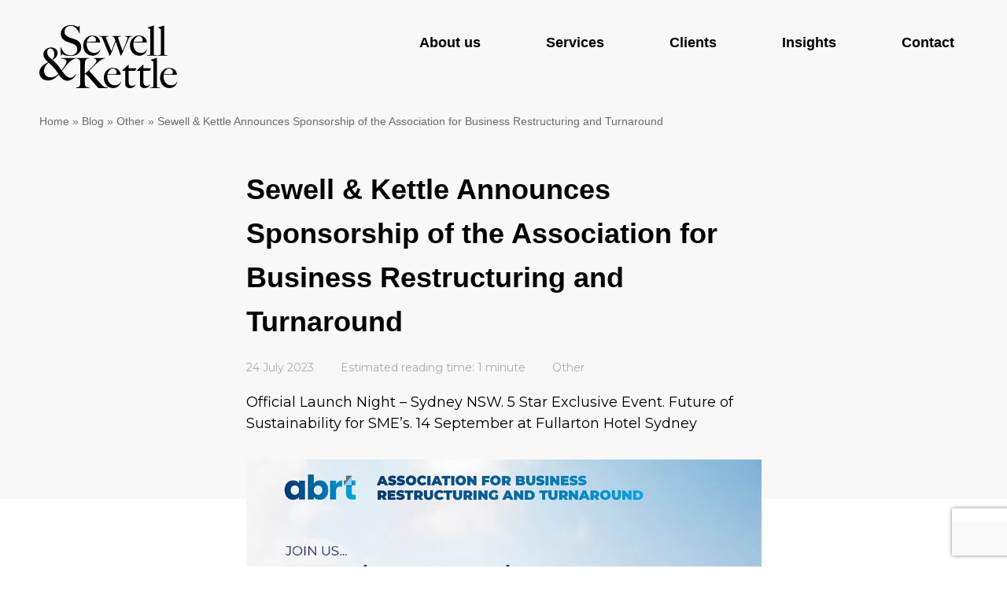

--- FILE ---
content_type: text/html; charset=UTF-8
request_url: https://sklaw.au/blog/sewell-kettle-announces-abrt-sponsorship/
body_size: 14038
content:
<!DOCTYPE html>
<html lang="en-AU" class="no-js">
<head>
	<meta charset="UTF-8">
	<meta name="viewport" content="width=device-width">
    
	<link rel="profile" href="http://gmpg.org/xfn/11">
	<link rel="pingback" href="https://sklaw.au/xmlrpc.php">
	<!--[if lt IE 9]>
	<script src="https://sklaw.au/wp-content/themes/sklawyers/js/html5.js"></script>
	<![endif]-->
	<script>(function(html){html.className = html.className.replace(/\bno-js\b/,'js')})(document.documentElement);</script>
<meta name='robots' content='index, follow, max-image-preview:large, max-snippet:-1, max-video-preview:-1' />

<!-- Google Tag Manager for WordPress by gtm4wp.com -->
<script data-cfasync="false" data-pagespeed-no-defer>
	var gtm4wp_datalayer_name = "dataLayer";
	var dataLayer = dataLayer || [];

	const gtm4wp_scrollerscript_debugmode         = false;
	const gtm4wp_scrollerscript_callbacktime      = 100;
	const gtm4wp_scrollerscript_readerlocation    = 150;
	const gtm4wp_scrollerscript_contentelementid  = "content";
	const gtm4wp_scrollerscript_scannertime       = 60;
</script>
<!-- End Google Tag Manager for WordPress by gtm4wp.com -->
	<!-- This site is optimized with the Yoast SEO plugin v26.7 - https://yoast.com/wordpress/plugins/seo/ -->
	<title>Sewell &amp; Kettle Announces Sponsorship of the Association for Business Restructuring and Turnaround</title>
	<meta name="description" content="Official Launch Night - Sydney NSW. 5 Star Exclusive Event. Future of Sustainability for SME’s. 14 September at Fullarton Hotel Sydney" />
	<link rel="canonical" href="https://sklaw.au/blog/sewell-kettle-announces-abrt-sponsorship/" />
	<meta property="og:locale" content="en_US" />
	<meta property="og:type" content="article" />
	<meta property="og:title" content="Sewell &amp; Kettle Announces Sponsorship of the Association for Business Restructuring and Turnaround" />
	<meta property="og:description" content="Official Launch Night - Sydney NSW. 5 Star Exclusive Event. Future of Sustainability for SME’s. 14 September at Fullarton Hotel Sydney" />
	<meta property="og:url" content="https://sklaw.au/blog/sewell-kettle-announces-abrt-sponsorship/" />
	<meta property="og:site_name" content="Sewell &amp; Kettle Lawyers" />
	<meta property="article:published_time" content="2023-07-24T07:40:42+00:00" />
	<meta property="article:modified_time" content="2023-09-22T21:31:43+00:00" />
	<meta property="og:image" content="https://sklaw.au/wp-content/uploads/2023/07/abrt-event-invitation.jpg" />
	<meta property="og:image:width" content="936" />
	<meta property="og:image:height" content="520" />
	<meta property="og:image:type" content="image/jpeg" />
	<meta name="author" content="Ben Sewell" />
	<meta name="twitter:card" content="summary_large_image" />
	<script type="application/ld+json" class="yoast-schema-graph">{"@context":"https://schema.org","@graph":[{"@type":"Article","@id":"https://sklaw.au/blog/sewell-kettle-announces-abrt-sponsorship/#article","isPartOf":{"@id":"https://sklaw.au/blog/sewell-kettle-announces-abrt-sponsorship/"},"author":{"name":"Ben Sewell","@id":"https://sklaw.au/#/schema/person/cca4e2cd2b0929306f927104967483fb"},"headline":"Sewell &amp; Kettle Announces Sponsorship of the Association for Business Restructuring and Turnaround","datePublished":"2023-07-24T07:40:42+00:00","dateModified":"2023-09-22T21:31:43+00:00","mainEntityOfPage":{"@id":"https://sklaw.au/blog/sewell-kettle-announces-abrt-sponsorship/"},"wordCount":181,"publisher":{"@id":"https://sklaw.au/#organization"},"image":{"@id":"https://sklaw.au/blog/sewell-kettle-announces-abrt-sponsorship/#primaryimage"},"thumbnailUrl":"https://sklaw.au/wp-content/uploads/2023/07/abrt-event-invitation.jpg","articleSection":["Other"],"inLanguage":"en-AU"},{"@type":"WebPage","@id":"https://sklaw.au/blog/sewell-kettle-announces-abrt-sponsorship/","url":"https://sklaw.au/blog/sewell-kettle-announces-abrt-sponsorship/","name":"Sewell &amp; Kettle Announces Sponsorship of the Association for Business Restructuring and Turnaround","isPartOf":{"@id":"https://sklaw.au/#website"},"primaryImageOfPage":{"@id":"https://sklaw.au/blog/sewell-kettle-announces-abrt-sponsorship/#primaryimage"},"image":{"@id":"https://sklaw.au/blog/sewell-kettle-announces-abrt-sponsorship/#primaryimage"},"thumbnailUrl":"https://sklaw.au/wp-content/uploads/2023/07/abrt-event-invitation.jpg","datePublished":"2023-07-24T07:40:42+00:00","dateModified":"2023-09-22T21:31:43+00:00","description":"Official Launch Night - Sydney NSW. 5 Star Exclusive Event. Future of Sustainability for SME’s. 14 September at Fullarton Hotel Sydney","breadcrumb":{"@id":"https://sklaw.au/blog/sewell-kettle-announces-abrt-sponsorship/#breadcrumb"},"inLanguage":"en-AU","potentialAction":[{"@type":"ReadAction","target":["https://sklaw.au/blog/sewell-kettle-announces-abrt-sponsorship/"]}]},{"@type":"ImageObject","inLanguage":"en-AU","@id":"https://sklaw.au/blog/sewell-kettle-announces-abrt-sponsorship/#primaryimage","url":"https://sklaw.au/wp-content/uploads/2023/07/abrt-event-invitation.jpg","contentUrl":"https://sklaw.au/wp-content/uploads/2023/07/abrt-event-invitation.jpg","width":936,"height":520,"caption":"ABRT invitation for Official Launch Night – Sydney NSW"},{"@type":"BreadcrumbList","@id":"https://sklaw.au/blog/sewell-kettle-announces-abrt-sponsorship/#breadcrumb","itemListElement":[{"@type":"ListItem","position":1,"name":"Home","item":"https://sklaw.au/"},{"@type":"ListItem","position":2,"name":"Blog","item":"https://sklaw.au/blog/"},{"@type":"ListItem","position":3,"name":"Other","item":"https://sklaw.au/blog/category/other/"},{"@type":"ListItem","position":4,"name":"Sewell &amp; Kettle Announces Sponsorship of the Association for Business Restructuring and Turnaround"}]},{"@type":"WebSite","@id":"https://sklaw.au/#website","url":"https://sklaw.au/","name":"Sewell & Kettle Lawyers","description":"Sydney, Melbourne and Gold Coast Insolvency Lawyers","publisher":{"@id":"https://sklaw.au/#organization"},"alternateName":"S&K Lawyers","potentialAction":[{"@type":"SearchAction","target":{"@type":"EntryPoint","urlTemplate":"https://sklaw.au/?s={search_term_string}"},"query-input":{"@type":"PropertyValueSpecification","valueRequired":true,"valueName":"search_term_string"}}],"inLanguage":"en-AU"},{"@type":"Organization","@id":"https://sklaw.au/#organization","name":"Sewell & Kettle Lawyers","alternateName":"S&K Lawyers","url":"https://sklaw.au/","logo":{"@type":"ImageObject","inLanguage":"en-AU","@id":"https://sklaw.au/#/schema/logo/image/","url":"https://sklaw.au/wp-content/uploads/2020/09/logo-sklawyers-1.png","contentUrl":"https://sklaw.au/wp-content/uploads/2020/09/logo-sklawyers-1.png","width":176,"height":80,"caption":"Sewell & Kettle Lawyers"},"image":{"@id":"https://sklaw.au/#/schema/logo/image/"},"sameAs":["https://www.linkedin.com/company/sewell-&amp;-kettle-lawyers/"]},{"@type":"Person","@id":"https://sklaw.au/#/schema/person/cca4e2cd2b0929306f927104967483fb","name":"Ben Sewell","url":"https://sklaw.au/blog/author/benskllawyers/"}]}</script>
	<!-- / Yoast SEO plugin. -->


<link rel='dns-prefetch' href='//cdnjs.cloudflare.com' />
<link rel='dns-prefetch' href='//use.fontawesome.com' />
<link rel='dns-prefetch' href='//fonts.googleapis.com' />
<link href='https://fonts.gstatic.com' crossorigin rel='preconnect' />
<link href='https://use.fontawesome.com' crossorigin rel='preconnect' />
<link rel="alternate" type="application/rss+xml" title="Sewell &amp; Kettle Lawyers &raquo; Feed" href="https://sklaw.au/feed/" />
<link rel="alternate" type="application/rss+xml" title="Sewell &amp; Kettle Lawyers &raquo; Comments Feed" href="https://sklaw.au/comments/feed/" />
<link rel="alternate" title="oEmbed (JSON)" type="application/json+oembed" href="https://sklaw.au/wp-json/oembed/1.0/embed?url=https%3A%2F%2Fsklaw.au%2Fblog%2Fsewell-kettle-announces-abrt-sponsorship%2F" />
<link rel="alternate" title="oEmbed (XML)" type="text/xml+oembed" href="https://sklaw.au/wp-json/oembed/1.0/embed?url=https%3A%2F%2Fsklaw.au%2Fblog%2Fsewell-kettle-announces-abrt-sponsorship%2F&#038;format=xml" />
<style id='wp-img-auto-sizes-contain-inline-css' type='text/css'>
img:is([sizes=auto i],[sizes^="auto," i]){contain-intrinsic-size:3000px 1500px}
/*# sourceURL=wp-img-auto-sizes-contain-inline-css */
</style>
<style id='wp-block-library-inline-css' type='text/css'>
:root{--wp-block-synced-color:#7a00df;--wp-block-synced-color--rgb:122,0,223;--wp-bound-block-color:var(--wp-block-synced-color);--wp-editor-canvas-background:#ddd;--wp-admin-theme-color:#007cba;--wp-admin-theme-color--rgb:0,124,186;--wp-admin-theme-color-darker-10:#006ba1;--wp-admin-theme-color-darker-10--rgb:0,107,160.5;--wp-admin-theme-color-darker-20:#005a87;--wp-admin-theme-color-darker-20--rgb:0,90,135;--wp-admin-border-width-focus:2px}@media (min-resolution:192dpi){:root{--wp-admin-border-width-focus:1.5px}}.wp-element-button{cursor:pointer}:root .has-very-light-gray-background-color{background-color:#eee}:root .has-very-dark-gray-background-color{background-color:#313131}:root .has-very-light-gray-color{color:#eee}:root .has-very-dark-gray-color{color:#313131}:root .has-vivid-green-cyan-to-vivid-cyan-blue-gradient-background{background:linear-gradient(135deg,#00d084,#0693e3)}:root .has-purple-crush-gradient-background{background:linear-gradient(135deg,#34e2e4,#4721fb 50%,#ab1dfe)}:root .has-hazy-dawn-gradient-background{background:linear-gradient(135deg,#faaca8,#dad0ec)}:root .has-subdued-olive-gradient-background{background:linear-gradient(135deg,#fafae1,#67a671)}:root .has-atomic-cream-gradient-background{background:linear-gradient(135deg,#fdd79a,#004a59)}:root .has-nightshade-gradient-background{background:linear-gradient(135deg,#330968,#31cdcf)}:root .has-midnight-gradient-background{background:linear-gradient(135deg,#020381,#2874fc)}:root{--wp--preset--font-size--normal:16px;--wp--preset--font-size--huge:42px}.has-regular-font-size{font-size:1em}.has-larger-font-size{font-size:2.625em}.has-normal-font-size{font-size:var(--wp--preset--font-size--normal)}.has-huge-font-size{font-size:var(--wp--preset--font-size--huge)}.has-text-align-center{text-align:center}.has-text-align-left{text-align:left}.has-text-align-right{text-align:right}.has-fit-text{white-space:nowrap!important}#end-resizable-editor-section{display:none}.aligncenter{clear:both}.items-justified-left{justify-content:flex-start}.items-justified-center{justify-content:center}.items-justified-right{justify-content:flex-end}.items-justified-space-between{justify-content:space-between}.screen-reader-text{border:0;clip-path:inset(50%);height:1px;margin:-1px;overflow:hidden;padding:0;position:absolute;width:1px;word-wrap:normal!important}.screen-reader-text:focus{background-color:#ddd;clip-path:none;color:#444;display:block;font-size:1em;height:auto;left:5px;line-height:normal;padding:15px 23px 14px;text-decoration:none;top:5px;width:auto;z-index:100000}html :where(.has-border-color){border-style:solid}html :where([style*=border-top-color]){border-top-style:solid}html :where([style*=border-right-color]){border-right-style:solid}html :where([style*=border-bottom-color]){border-bottom-style:solid}html :where([style*=border-left-color]){border-left-style:solid}html :where([style*=border-width]){border-style:solid}html :where([style*=border-top-width]){border-top-style:solid}html :where([style*=border-right-width]){border-right-style:solid}html :where([style*=border-bottom-width]){border-bottom-style:solid}html :where([style*=border-left-width]){border-left-style:solid}html :where(img[class*=wp-image-]){height:auto;max-width:100%}:where(figure){margin:0 0 1em}html :where(.is-position-sticky){--wp-admin--admin-bar--position-offset:var(--wp-admin--admin-bar--height,0px)}@media screen and (max-width:600px){html :where(.is-position-sticky){--wp-admin--admin-bar--position-offset:0px}}

/*# sourceURL=wp-block-library-inline-css */
</style><style id='wp-block-button-inline-css' type='text/css'>
.wp-block-button__link{align-content:center;box-sizing:border-box;cursor:pointer;display:inline-block;height:100%;text-align:center;word-break:break-word}.wp-block-button__link.aligncenter{text-align:center}.wp-block-button__link.alignright{text-align:right}:where(.wp-block-button__link){border-radius:9999px;box-shadow:none;padding:calc(.667em + 2px) calc(1.333em + 2px);text-decoration:none}.wp-block-button[style*=text-decoration] .wp-block-button__link{text-decoration:inherit}.wp-block-buttons>.wp-block-button.has-custom-width{max-width:none}.wp-block-buttons>.wp-block-button.has-custom-width .wp-block-button__link{width:100%}.wp-block-buttons>.wp-block-button.has-custom-font-size .wp-block-button__link{font-size:inherit}.wp-block-buttons>.wp-block-button.wp-block-button__width-25{width:calc(25% - var(--wp--style--block-gap, .5em)*.75)}.wp-block-buttons>.wp-block-button.wp-block-button__width-50{width:calc(50% - var(--wp--style--block-gap, .5em)*.5)}.wp-block-buttons>.wp-block-button.wp-block-button__width-75{width:calc(75% - var(--wp--style--block-gap, .5em)*.25)}.wp-block-buttons>.wp-block-button.wp-block-button__width-100{flex-basis:100%;width:100%}.wp-block-buttons.is-vertical>.wp-block-button.wp-block-button__width-25{width:25%}.wp-block-buttons.is-vertical>.wp-block-button.wp-block-button__width-50{width:50%}.wp-block-buttons.is-vertical>.wp-block-button.wp-block-button__width-75{width:75%}.wp-block-button.is-style-squared,.wp-block-button__link.wp-block-button.is-style-squared{border-radius:0}.wp-block-button.no-border-radius,.wp-block-button__link.no-border-radius{border-radius:0!important}:root :where(.wp-block-button .wp-block-button__link.is-style-outline),:root :where(.wp-block-button.is-style-outline>.wp-block-button__link){border:2px solid;padding:.667em 1.333em}:root :where(.wp-block-button .wp-block-button__link.is-style-outline:not(.has-text-color)),:root :where(.wp-block-button.is-style-outline>.wp-block-button__link:not(.has-text-color)){color:currentColor}:root :where(.wp-block-button .wp-block-button__link.is-style-outline:not(.has-background)),:root :where(.wp-block-button.is-style-outline>.wp-block-button__link:not(.has-background)){background-color:initial;background-image:none}
/*# sourceURL=https://sklaw.au/wp-includes/blocks/button/style.min.css */
</style>
<style id='wp-block-heading-inline-css' type='text/css'>
h1:where(.wp-block-heading).has-background,h2:where(.wp-block-heading).has-background,h3:where(.wp-block-heading).has-background,h4:where(.wp-block-heading).has-background,h5:where(.wp-block-heading).has-background,h6:where(.wp-block-heading).has-background{padding:1.25em 2.375em}h1.has-text-align-left[style*=writing-mode]:where([style*=vertical-lr]),h1.has-text-align-right[style*=writing-mode]:where([style*=vertical-rl]),h2.has-text-align-left[style*=writing-mode]:where([style*=vertical-lr]),h2.has-text-align-right[style*=writing-mode]:where([style*=vertical-rl]),h3.has-text-align-left[style*=writing-mode]:where([style*=vertical-lr]),h3.has-text-align-right[style*=writing-mode]:where([style*=vertical-rl]),h4.has-text-align-left[style*=writing-mode]:where([style*=vertical-lr]),h4.has-text-align-right[style*=writing-mode]:where([style*=vertical-rl]),h5.has-text-align-left[style*=writing-mode]:where([style*=vertical-lr]),h5.has-text-align-right[style*=writing-mode]:where([style*=vertical-rl]),h6.has-text-align-left[style*=writing-mode]:where([style*=vertical-lr]),h6.has-text-align-right[style*=writing-mode]:where([style*=vertical-rl]){rotate:180deg}
/*# sourceURL=https://sklaw.au/wp-includes/blocks/heading/style.min.css */
</style>
<style id='wp-block-image-inline-css' type='text/css'>
.wp-block-image>a,.wp-block-image>figure>a{display:inline-block}.wp-block-image img{box-sizing:border-box;height:auto;max-width:100%;vertical-align:bottom}@media not (prefers-reduced-motion){.wp-block-image img.hide{visibility:hidden}.wp-block-image img.show{animation:show-content-image .4s}}.wp-block-image[style*=border-radius] img,.wp-block-image[style*=border-radius]>a{border-radius:inherit}.wp-block-image.has-custom-border img{box-sizing:border-box}.wp-block-image.aligncenter{text-align:center}.wp-block-image.alignfull>a,.wp-block-image.alignwide>a{width:100%}.wp-block-image.alignfull img,.wp-block-image.alignwide img{height:auto;width:100%}.wp-block-image .aligncenter,.wp-block-image .alignleft,.wp-block-image .alignright,.wp-block-image.aligncenter,.wp-block-image.alignleft,.wp-block-image.alignright{display:table}.wp-block-image .aligncenter>figcaption,.wp-block-image .alignleft>figcaption,.wp-block-image .alignright>figcaption,.wp-block-image.aligncenter>figcaption,.wp-block-image.alignleft>figcaption,.wp-block-image.alignright>figcaption{caption-side:bottom;display:table-caption}.wp-block-image .alignleft{float:left;margin:.5em 1em .5em 0}.wp-block-image .alignright{float:right;margin:.5em 0 .5em 1em}.wp-block-image .aligncenter{margin-left:auto;margin-right:auto}.wp-block-image :where(figcaption){margin-bottom:1em;margin-top:.5em}.wp-block-image.is-style-circle-mask img{border-radius:9999px}@supports ((-webkit-mask-image:none) or (mask-image:none)) or (-webkit-mask-image:none){.wp-block-image.is-style-circle-mask img{border-radius:0;-webkit-mask-image:url('data:image/svg+xml;utf8,<svg viewBox="0 0 100 100" xmlns="http://www.w3.org/2000/svg"><circle cx="50" cy="50" r="50"/></svg>');mask-image:url('data:image/svg+xml;utf8,<svg viewBox="0 0 100 100" xmlns="http://www.w3.org/2000/svg"><circle cx="50" cy="50" r="50"/></svg>');mask-mode:alpha;-webkit-mask-position:center;mask-position:center;-webkit-mask-repeat:no-repeat;mask-repeat:no-repeat;-webkit-mask-size:contain;mask-size:contain}}:root :where(.wp-block-image.is-style-rounded img,.wp-block-image .is-style-rounded img){border-radius:9999px}.wp-block-image figure{margin:0}.wp-lightbox-container{display:flex;flex-direction:column;position:relative}.wp-lightbox-container img{cursor:zoom-in}.wp-lightbox-container img:hover+button{opacity:1}.wp-lightbox-container button{align-items:center;backdrop-filter:blur(16px) saturate(180%);background-color:#5a5a5a40;border:none;border-radius:4px;cursor:zoom-in;display:flex;height:20px;justify-content:center;opacity:0;padding:0;position:absolute;right:16px;text-align:center;top:16px;width:20px;z-index:100}@media not (prefers-reduced-motion){.wp-lightbox-container button{transition:opacity .2s ease}}.wp-lightbox-container button:focus-visible{outline:3px auto #5a5a5a40;outline:3px auto -webkit-focus-ring-color;outline-offset:3px}.wp-lightbox-container button:hover{cursor:pointer;opacity:1}.wp-lightbox-container button:focus{opacity:1}.wp-lightbox-container button:focus,.wp-lightbox-container button:hover,.wp-lightbox-container button:not(:hover):not(:active):not(.has-background){background-color:#5a5a5a40;border:none}.wp-lightbox-overlay{box-sizing:border-box;cursor:zoom-out;height:100vh;left:0;overflow:hidden;position:fixed;top:0;visibility:hidden;width:100%;z-index:100000}.wp-lightbox-overlay .close-button{align-items:center;cursor:pointer;display:flex;justify-content:center;min-height:40px;min-width:40px;padding:0;position:absolute;right:calc(env(safe-area-inset-right) + 16px);top:calc(env(safe-area-inset-top) + 16px);z-index:5000000}.wp-lightbox-overlay .close-button:focus,.wp-lightbox-overlay .close-button:hover,.wp-lightbox-overlay .close-button:not(:hover):not(:active):not(.has-background){background:none;border:none}.wp-lightbox-overlay .lightbox-image-container{height:var(--wp--lightbox-container-height);left:50%;overflow:hidden;position:absolute;top:50%;transform:translate(-50%,-50%);transform-origin:top left;width:var(--wp--lightbox-container-width);z-index:9999999999}.wp-lightbox-overlay .wp-block-image{align-items:center;box-sizing:border-box;display:flex;height:100%;justify-content:center;margin:0;position:relative;transform-origin:0 0;width:100%;z-index:3000000}.wp-lightbox-overlay .wp-block-image img{height:var(--wp--lightbox-image-height);min-height:var(--wp--lightbox-image-height);min-width:var(--wp--lightbox-image-width);width:var(--wp--lightbox-image-width)}.wp-lightbox-overlay .wp-block-image figcaption{display:none}.wp-lightbox-overlay button{background:none;border:none}.wp-lightbox-overlay .scrim{background-color:#fff;height:100%;opacity:.9;position:absolute;width:100%;z-index:2000000}.wp-lightbox-overlay.active{visibility:visible}@media not (prefers-reduced-motion){.wp-lightbox-overlay.active{animation:turn-on-visibility .25s both}.wp-lightbox-overlay.active img{animation:turn-on-visibility .35s both}.wp-lightbox-overlay.show-closing-animation:not(.active){animation:turn-off-visibility .35s both}.wp-lightbox-overlay.show-closing-animation:not(.active) img{animation:turn-off-visibility .25s both}.wp-lightbox-overlay.zoom.active{animation:none;opacity:1;visibility:visible}.wp-lightbox-overlay.zoom.active .lightbox-image-container{animation:lightbox-zoom-in .4s}.wp-lightbox-overlay.zoom.active .lightbox-image-container img{animation:none}.wp-lightbox-overlay.zoom.active .scrim{animation:turn-on-visibility .4s forwards}.wp-lightbox-overlay.zoom.show-closing-animation:not(.active){animation:none}.wp-lightbox-overlay.zoom.show-closing-animation:not(.active) .lightbox-image-container{animation:lightbox-zoom-out .4s}.wp-lightbox-overlay.zoom.show-closing-animation:not(.active) .lightbox-image-container img{animation:none}.wp-lightbox-overlay.zoom.show-closing-animation:not(.active) .scrim{animation:turn-off-visibility .4s forwards}}@keyframes show-content-image{0%{visibility:hidden}99%{visibility:hidden}to{visibility:visible}}@keyframes turn-on-visibility{0%{opacity:0}to{opacity:1}}@keyframes turn-off-visibility{0%{opacity:1;visibility:visible}99%{opacity:0;visibility:visible}to{opacity:0;visibility:hidden}}@keyframes lightbox-zoom-in{0%{transform:translate(calc((-100vw + var(--wp--lightbox-scrollbar-width))/2 + var(--wp--lightbox-initial-left-position)),calc(-50vh + var(--wp--lightbox-initial-top-position))) scale(var(--wp--lightbox-scale))}to{transform:translate(-50%,-50%) scale(1)}}@keyframes lightbox-zoom-out{0%{transform:translate(-50%,-50%) scale(1);visibility:visible}99%{visibility:visible}to{transform:translate(calc((-100vw + var(--wp--lightbox-scrollbar-width))/2 + var(--wp--lightbox-initial-left-position)),calc(-50vh + var(--wp--lightbox-initial-top-position))) scale(var(--wp--lightbox-scale));visibility:hidden}}
/*# sourceURL=https://sklaw.au/wp-includes/blocks/image/style.min.css */
</style>
<style id='wp-block-buttons-inline-css' type='text/css'>
.wp-block-buttons{box-sizing:border-box}.wp-block-buttons.is-vertical{flex-direction:column}.wp-block-buttons.is-vertical>.wp-block-button:last-child{margin-bottom:0}.wp-block-buttons>.wp-block-button{display:inline-block;margin:0}.wp-block-buttons.is-content-justification-left{justify-content:flex-start}.wp-block-buttons.is-content-justification-left.is-vertical{align-items:flex-start}.wp-block-buttons.is-content-justification-center{justify-content:center}.wp-block-buttons.is-content-justification-center.is-vertical{align-items:center}.wp-block-buttons.is-content-justification-right{justify-content:flex-end}.wp-block-buttons.is-content-justification-right.is-vertical{align-items:flex-end}.wp-block-buttons.is-content-justification-space-between{justify-content:space-between}.wp-block-buttons.aligncenter{text-align:center}.wp-block-buttons:not(.is-content-justification-space-between,.is-content-justification-right,.is-content-justification-left,.is-content-justification-center) .wp-block-button.aligncenter{margin-left:auto;margin-right:auto;width:100%}.wp-block-buttons[style*=text-decoration] .wp-block-button,.wp-block-buttons[style*=text-decoration] .wp-block-button__link{text-decoration:inherit}.wp-block-buttons.has-custom-font-size .wp-block-button__link{font-size:inherit}.wp-block-buttons .wp-block-button__link{width:100%}.wp-block-button.aligncenter{text-align:center}
/*# sourceURL=https://sklaw.au/wp-includes/blocks/buttons/style.min.css */
</style>
<style id='wp-block-columns-inline-css' type='text/css'>
.wp-block-columns{box-sizing:border-box;display:flex;flex-wrap:wrap!important}@media (min-width:782px){.wp-block-columns{flex-wrap:nowrap!important}}.wp-block-columns{align-items:normal!important}.wp-block-columns.are-vertically-aligned-top{align-items:flex-start}.wp-block-columns.are-vertically-aligned-center{align-items:center}.wp-block-columns.are-vertically-aligned-bottom{align-items:flex-end}@media (max-width:781px){.wp-block-columns:not(.is-not-stacked-on-mobile)>.wp-block-column{flex-basis:100%!important}}@media (min-width:782px){.wp-block-columns:not(.is-not-stacked-on-mobile)>.wp-block-column{flex-basis:0;flex-grow:1}.wp-block-columns:not(.is-not-stacked-on-mobile)>.wp-block-column[style*=flex-basis]{flex-grow:0}}.wp-block-columns.is-not-stacked-on-mobile{flex-wrap:nowrap!important}.wp-block-columns.is-not-stacked-on-mobile>.wp-block-column{flex-basis:0;flex-grow:1}.wp-block-columns.is-not-stacked-on-mobile>.wp-block-column[style*=flex-basis]{flex-grow:0}:where(.wp-block-columns){margin-bottom:1.75em}:where(.wp-block-columns.has-background){padding:1.25em 2.375em}.wp-block-column{flex-grow:1;min-width:0;overflow-wrap:break-word;word-break:break-word}.wp-block-column.is-vertically-aligned-top{align-self:flex-start}.wp-block-column.is-vertically-aligned-center{align-self:center}.wp-block-column.is-vertically-aligned-bottom{align-self:flex-end}.wp-block-column.is-vertically-aligned-stretch{align-self:stretch}.wp-block-column.is-vertically-aligned-bottom,.wp-block-column.is-vertically-aligned-center,.wp-block-column.is-vertically-aligned-top{width:100%}
/*# sourceURL=https://sklaw.au/wp-includes/blocks/columns/style.min.css */
</style>
<style id='wp-block-group-inline-css' type='text/css'>
.wp-block-group{box-sizing:border-box}:where(.wp-block-group.wp-block-group-is-layout-constrained){position:relative}
/*# sourceURL=https://sklaw.au/wp-includes/blocks/group/style.min.css */
</style>
<style id='wp-block-paragraph-inline-css' type='text/css'>
.is-small-text{font-size:.875em}.is-regular-text{font-size:1em}.is-large-text{font-size:2.25em}.is-larger-text{font-size:3em}.has-drop-cap:not(:focus):first-letter{float:left;font-size:8.4em;font-style:normal;font-weight:100;line-height:.68;margin:.05em .1em 0 0;text-transform:uppercase}body.rtl .has-drop-cap:not(:focus):first-letter{float:none;margin-left:.1em}p.has-drop-cap.has-background{overflow:hidden}:root :where(p.has-background){padding:1.25em 2.375em}:where(p.has-text-color:not(.has-link-color)) a{color:inherit}p.has-text-align-left[style*="writing-mode:vertical-lr"],p.has-text-align-right[style*="writing-mode:vertical-rl"]{rotate:180deg}
/*# sourceURL=https://sklaw.au/wp-includes/blocks/paragraph/style.min.css */
</style>
<style id='global-styles-inline-css' type='text/css'>
:root{--wp--preset--aspect-ratio--square: 1;--wp--preset--aspect-ratio--4-3: 4/3;--wp--preset--aspect-ratio--3-4: 3/4;--wp--preset--aspect-ratio--3-2: 3/2;--wp--preset--aspect-ratio--2-3: 2/3;--wp--preset--aspect-ratio--16-9: 16/9;--wp--preset--aspect-ratio--9-16: 9/16;--wp--preset--color--black: #000000;--wp--preset--color--cyan-bluish-gray: #abb8c3;--wp--preset--color--white: #ffffff;--wp--preset--color--pale-pink: #f78da7;--wp--preset--color--vivid-red: #cf2e2e;--wp--preset--color--luminous-vivid-orange: #ff6900;--wp--preset--color--luminous-vivid-amber: #fcb900;--wp--preset--color--light-green-cyan: #7bdcb5;--wp--preset--color--vivid-green-cyan: #00d084;--wp--preset--color--pale-cyan-blue: #8ed1fc;--wp--preset--color--vivid-cyan-blue: #0693e3;--wp--preset--color--vivid-purple: #9b51e0;--wp--preset--color--sklawyers-blue: #00CCFF;--wp--preset--color--sklawyers-green: #33CC99;--wp--preset--color--sklawyers-orange: #FF8B1F;--wp--preset--color--sklawyers-red: #E81A20;--wp--preset--color--sklawyers-gray: #8A8A8A;--wp--preset--color--sklawyers-light-gray: #AAAAAA;--wp--preset--color--sklawyers-very-light-gray: #CFCFCF;--wp--preset--color--sklawyers-white: #FFFFFF;--wp--preset--color--sklawyers-almost-white: #F8F8F8;--wp--preset--color--sklawyers-black: #000000;--wp--preset--gradient--vivid-cyan-blue-to-vivid-purple: linear-gradient(135deg,rgb(6,147,227) 0%,rgb(155,81,224) 100%);--wp--preset--gradient--light-green-cyan-to-vivid-green-cyan: linear-gradient(135deg,rgb(122,220,180) 0%,rgb(0,208,130) 100%);--wp--preset--gradient--luminous-vivid-amber-to-luminous-vivid-orange: linear-gradient(135deg,rgb(252,185,0) 0%,rgb(255,105,0) 100%);--wp--preset--gradient--luminous-vivid-orange-to-vivid-red: linear-gradient(135deg,rgb(255,105,0) 0%,rgb(207,46,46) 100%);--wp--preset--gradient--very-light-gray-to-cyan-bluish-gray: linear-gradient(135deg,rgb(238,238,238) 0%,rgb(169,184,195) 100%);--wp--preset--gradient--cool-to-warm-spectrum: linear-gradient(135deg,rgb(74,234,220) 0%,rgb(151,120,209) 20%,rgb(207,42,186) 40%,rgb(238,44,130) 60%,rgb(251,105,98) 80%,rgb(254,248,76) 100%);--wp--preset--gradient--blush-light-purple: linear-gradient(135deg,rgb(255,206,236) 0%,rgb(152,150,240) 100%);--wp--preset--gradient--blush-bordeaux: linear-gradient(135deg,rgb(254,205,165) 0%,rgb(254,45,45) 50%,rgb(107,0,62) 100%);--wp--preset--gradient--luminous-dusk: linear-gradient(135deg,rgb(255,203,112) 0%,rgb(199,81,192) 50%,rgb(65,88,208) 100%);--wp--preset--gradient--pale-ocean: linear-gradient(135deg,rgb(255,245,203) 0%,rgb(182,227,212) 50%,rgb(51,167,181) 100%);--wp--preset--gradient--electric-grass: linear-gradient(135deg,rgb(202,248,128) 0%,rgb(113,206,126) 100%);--wp--preset--gradient--midnight: linear-gradient(135deg,rgb(2,3,129) 0%,rgb(40,116,252) 100%);--wp--preset--font-size--small: 13px;--wp--preset--font-size--medium: 20px;--wp--preset--font-size--large: 36px;--wp--preset--font-size--x-large: 42px;--wp--preset--spacing--20: 0.44rem;--wp--preset--spacing--30: 0.67rem;--wp--preset--spacing--40: 1rem;--wp--preset--spacing--50: 1.5rem;--wp--preset--spacing--60: 2.25rem;--wp--preset--spacing--70: 3.38rem;--wp--preset--spacing--80: 5.06rem;--wp--preset--shadow--natural: 6px 6px 9px rgba(0, 0, 0, 0.2);--wp--preset--shadow--deep: 12px 12px 50px rgba(0, 0, 0, 0.4);--wp--preset--shadow--sharp: 6px 6px 0px rgba(0, 0, 0, 0.2);--wp--preset--shadow--outlined: 6px 6px 0px -3px rgb(255, 255, 255), 6px 6px rgb(0, 0, 0);--wp--preset--shadow--crisp: 6px 6px 0px rgb(0, 0, 0);}:where(.is-layout-flex){gap: 0.5em;}:where(.is-layout-grid){gap: 0.5em;}body .is-layout-flex{display: flex;}.is-layout-flex{flex-wrap: wrap;align-items: center;}.is-layout-flex > :is(*, div){margin: 0;}body .is-layout-grid{display: grid;}.is-layout-grid > :is(*, div){margin: 0;}:where(.wp-block-columns.is-layout-flex){gap: 2em;}:where(.wp-block-columns.is-layout-grid){gap: 2em;}:where(.wp-block-post-template.is-layout-flex){gap: 1.25em;}:where(.wp-block-post-template.is-layout-grid){gap: 1.25em;}.has-black-color{color: var(--wp--preset--color--black) !important;}.has-cyan-bluish-gray-color{color: var(--wp--preset--color--cyan-bluish-gray) !important;}.has-white-color{color: var(--wp--preset--color--white) !important;}.has-pale-pink-color{color: var(--wp--preset--color--pale-pink) !important;}.has-vivid-red-color{color: var(--wp--preset--color--vivid-red) !important;}.has-luminous-vivid-orange-color{color: var(--wp--preset--color--luminous-vivid-orange) !important;}.has-luminous-vivid-amber-color{color: var(--wp--preset--color--luminous-vivid-amber) !important;}.has-light-green-cyan-color{color: var(--wp--preset--color--light-green-cyan) !important;}.has-vivid-green-cyan-color{color: var(--wp--preset--color--vivid-green-cyan) !important;}.has-pale-cyan-blue-color{color: var(--wp--preset--color--pale-cyan-blue) !important;}.has-vivid-cyan-blue-color{color: var(--wp--preset--color--vivid-cyan-blue) !important;}.has-vivid-purple-color{color: var(--wp--preset--color--vivid-purple) !important;}.has-black-background-color{background-color: var(--wp--preset--color--black) !important;}.has-cyan-bluish-gray-background-color{background-color: var(--wp--preset--color--cyan-bluish-gray) !important;}.has-white-background-color{background-color: var(--wp--preset--color--white) !important;}.has-pale-pink-background-color{background-color: var(--wp--preset--color--pale-pink) !important;}.has-vivid-red-background-color{background-color: var(--wp--preset--color--vivid-red) !important;}.has-luminous-vivid-orange-background-color{background-color: var(--wp--preset--color--luminous-vivid-orange) !important;}.has-luminous-vivid-amber-background-color{background-color: var(--wp--preset--color--luminous-vivid-amber) !important;}.has-light-green-cyan-background-color{background-color: var(--wp--preset--color--light-green-cyan) !important;}.has-vivid-green-cyan-background-color{background-color: var(--wp--preset--color--vivid-green-cyan) !important;}.has-pale-cyan-blue-background-color{background-color: var(--wp--preset--color--pale-cyan-blue) !important;}.has-vivid-cyan-blue-background-color{background-color: var(--wp--preset--color--vivid-cyan-blue) !important;}.has-vivid-purple-background-color{background-color: var(--wp--preset--color--vivid-purple) !important;}.has-black-border-color{border-color: var(--wp--preset--color--black) !important;}.has-cyan-bluish-gray-border-color{border-color: var(--wp--preset--color--cyan-bluish-gray) !important;}.has-white-border-color{border-color: var(--wp--preset--color--white) !important;}.has-pale-pink-border-color{border-color: var(--wp--preset--color--pale-pink) !important;}.has-vivid-red-border-color{border-color: var(--wp--preset--color--vivid-red) !important;}.has-luminous-vivid-orange-border-color{border-color: var(--wp--preset--color--luminous-vivid-orange) !important;}.has-luminous-vivid-amber-border-color{border-color: var(--wp--preset--color--luminous-vivid-amber) !important;}.has-light-green-cyan-border-color{border-color: var(--wp--preset--color--light-green-cyan) !important;}.has-vivid-green-cyan-border-color{border-color: var(--wp--preset--color--vivid-green-cyan) !important;}.has-pale-cyan-blue-border-color{border-color: var(--wp--preset--color--pale-cyan-blue) !important;}.has-vivid-cyan-blue-border-color{border-color: var(--wp--preset--color--vivid-cyan-blue) !important;}.has-vivid-purple-border-color{border-color: var(--wp--preset--color--vivid-purple) !important;}.has-vivid-cyan-blue-to-vivid-purple-gradient-background{background: var(--wp--preset--gradient--vivid-cyan-blue-to-vivid-purple) !important;}.has-light-green-cyan-to-vivid-green-cyan-gradient-background{background: var(--wp--preset--gradient--light-green-cyan-to-vivid-green-cyan) !important;}.has-luminous-vivid-amber-to-luminous-vivid-orange-gradient-background{background: var(--wp--preset--gradient--luminous-vivid-amber-to-luminous-vivid-orange) !important;}.has-luminous-vivid-orange-to-vivid-red-gradient-background{background: var(--wp--preset--gradient--luminous-vivid-orange-to-vivid-red) !important;}.has-very-light-gray-to-cyan-bluish-gray-gradient-background{background: var(--wp--preset--gradient--very-light-gray-to-cyan-bluish-gray) !important;}.has-cool-to-warm-spectrum-gradient-background{background: var(--wp--preset--gradient--cool-to-warm-spectrum) !important;}.has-blush-light-purple-gradient-background{background: var(--wp--preset--gradient--blush-light-purple) !important;}.has-blush-bordeaux-gradient-background{background: var(--wp--preset--gradient--blush-bordeaux) !important;}.has-luminous-dusk-gradient-background{background: var(--wp--preset--gradient--luminous-dusk) !important;}.has-pale-ocean-gradient-background{background: var(--wp--preset--gradient--pale-ocean) !important;}.has-electric-grass-gradient-background{background: var(--wp--preset--gradient--electric-grass) !important;}.has-midnight-gradient-background{background: var(--wp--preset--gradient--midnight) !important;}.has-small-font-size{font-size: var(--wp--preset--font-size--small) !important;}.has-medium-font-size{font-size: var(--wp--preset--font-size--medium) !important;}.has-large-font-size{font-size: var(--wp--preset--font-size--large) !important;}.has-x-large-font-size{font-size: var(--wp--preset--font-size--x-large) !important;}
:where(.wp-block-columns.is-layout-flex){gap: 2em;}:where(.wp-block-columns.is-layout-grid){gap: 2em;}
/*# sourceURL=global-styles-inline-css */
</style>
<style id='core-block-supports-inline-css' type='text/css'>
.wp-container-core-buttons-is-layout-16018d1d{justify-content:center;}.wp-container-core-columns-is-layout-9d6595d7{flex-wrap:nowrap;}
/*# sourceURL=core-block-supports-inline-css */
</style>

<style id='classic-theme-styles-inline-css' type='text/css'>
/*! This file is auto-generated */
.wp-block-button__link{color:#fff;background-color:#32373c;border-radius:9999px;box-shadow:none;text-decoration:none;padding:calc(.667em + 2px) calc(1.333em + 2px);font-size:1.125em}.wp-block-file__button{background:#32373c;color:#fff;text-decoration:none}
/*# sourceURL=/wp-includes/css/classic-themes.min.css */
</style>
<link rel='preload' as='style' onload="this.onload=null;this.rel='stylesheet'" crossorigin='anonymous' id='contact-form-7-css' href='https://sklaw.au/wp-content/plugins/contact-form-7/includes/css/styles.css?ver=6.1.4' type='text/css' media='all' />
<link rel='preload' as='style' onload="this.onload=null;this.rel='stylesheet'" crossorigin='anonymous' id='sklawyers-alerts-css' href='https://sklaw.au/wp-content/plugins/sklawyers-alerts/assets/style.css?ver=1.0.0' type='text/css' media='all' />
<link rel='preload' as='style' onload="this.onload=null;this.rel='stylesheet'" crossorigin='anonymous' id='sklawyers-popups-css' href='https://sklaw.au/wp-content/plugins/sklawyers-popups/assets/style.css?ver=1.0.0' type='text/css' media='all' />
<link rel='preload' as='style' onload="this.onload=null;this.rel='stylesheet'" crossorigin='anonymous' id='slick-css' href='https://sklaw.au/wp-content/themes/sklawyers/assets/js/slick/slick.css' type='text/css' media='all' />
<link rel='preload' as='style' onload="this.onload=null;this.rel='stylesheet'" crossorigin='anonymous' id='sklawyers-revealjs-css' href='https://sklaw.au/wp-content/plugins/sklawyers-revealjs/assets/style.css?ver=6.9' type='text/css' media='all' />
<link rel='preload' as='style' onload="this.onload=null;this.rel='stylesheet'" crossorigin='anonymous' id='fontawesome-css' href='https://use.fontawesome.com/releases/v5.10.2/css/all.css' type='text/css' media='all' />
<link rel='preload' as='style' onload="this.onload=null;this.rel='stylesheet'" crossorigin='anonymous' id='sklawyers-fonts-css' href='https://fonts.googleapis.com/css?family=Montserrat%3A400italic%2C400%2C700italic%2C700&#038;subset=latin%2Clatin-ext&#038;display=swap' type='text/css' media='all' />
<link rel='preload' as='style' onload="this.onload=null;this.rel='stylesheet'" crossorigin='anonymous' id='jquery-fancybox-css' href='https://sklaw.au/wp-content/themes/sklawyers/assets/js/fancybox/jquery.fancybox.css' type='text/css' media='all' />
<link rel='preload' as='style' onload="this.onload=null;this.rel='stylesheet'" crossorigin='anonymous' id='jquery-timeto-css' href='https://sklaw.au/wp-content/themes/sklawyers/assets/js/timeto/timeTo.css' type='text/css' media='all' />
<link rel="stylesheet" href="https://sklaw.au/wp-content/cache/minify/7f20d.css" media="all" />

<link rel='preload' as='style' onload="this.onload=null;this.rel='stylesheet'" crossorigin='anonymous' id='wp-pagenavi-css' href='https://sklaw.au/wp-content/plugins/wp-pagenavi/pagenavi-css.css?ver=2.70' type='text/css' media='all' />
<script src="https://sklaw.au/wp-content/cache/minify/818c0.js"></script>


<script type="text/javascript" src="//cdnjs.cloudflare.com/ajax/libs/jquery-cookie/1.4.1/jquery.cookie.min.js" id="jquery-cookie-js"></script>
<script src="https://sklaw.au/wp-content/cache/minify/f5c3e.js"></script>





<link rel="https://api.w.org/" href="https://sklaw.au/wp-json/" /><link rel="alternate" title="JSON" type="application/json" href="https://sklaw.au/wp-json/wp/v2/posts/12401" /><link rel="EditURI" type="application/rsd+xml" title="RSD" href="https://sklaw.au/xmlrpc.php?rsd" />
<meta name="generator" content="WordPress 6.9" />
<link rel='shortlink' href='https://sklaw.au/?p=12401' />

<!-- Google Tag Manager for WordPress by gtm4wp.com -->
<!-- GTM Container placement set to automatic -->
<script data-cfasync="false" data-pagespeed-no-defer>
	var dataLayer_content = {"visitorLoginState":"logged-out","visitorType":"visitor-logged-out","pagePostType":"post","pagePostType2":"single-post","pageCategory":["other"],"pagePostAuthor":"Ben Sewell","browserName":"Chrome","browserVersion":"123.0.0.0","browserEngineName":"Blink","browserEngineVersion":"","osName":"OS X","osVersion":"","deviceType":"desktop","deviceManufacturer":"Apple","deviceModel":"Macintosh"};
	dataLayer.push( dataLayer_content );
</script>
<script data-cfasync="false" data-pagespeed-no-defer>
(function(w,d,s,l,i){w[l]=w[l]||[];w[l].push({'gtm.start':
new Date().getTime(),event:'gtm.js'});var f=d.getElementsByTagName(s)[0],
j=d.createElement(s),dl=l!='dataLayer'?'&l='+l:'';j.async=true;j.src=
'//www.googletagmanager.com/gtm.js?id='+i+dl;f.parentNode.insertBefore(j,f);
})(window,document,'script','dataLayer','GTM-KXFWSXF');
</script>
<!-- End Google Tag Manager for WordPress by gtm4wp.com -->	<link rel="icon" href="https://sklaw.au/wp-content/uploads/2020/07/favicon.png" sizes="32x32" />
<link rel="icon" href="https://sklaw.au/wp-content/uploads/2020/07/favicon.png" sizes="192x192" />
<link rel="apple-touch-icon" href="https://sklaw.au/wp-content/uploads/2020/07/favicon.png" />
<meta name="msapplication-TileImage" content="https://sklaw.au/wp-content/uploads/2020/07/favicon.png" />
</head>

<body class="wp-singular post-template-default single single-post postid-12401 single-format-standard wp-theme-sklawyers">

<!-- GTM Container placement set to automatic -->
<!-- Google Tag Manager (noscript) -->
				<noscript><iframe src="https://www.googletagmanager.com/ns.html?id=GTM-KXFWSXF" height="0" width="0" style="display:none;visibility:hidden" aria-hidden="true"></iframe></noscript>
<!-- End Google Tag Manager (noscript) --><div id="page-wrap">

    <header id="header">
        <div class="container">
	                        <p class="site-title"><a href="https://sklaw.au/" rel="home">Sewell &amp; Kettle Lawyers</a></p>
	        
            <nav class="nav nav--main">
                <button class="nav-toggle"><span>Menu</span></button>

                <div class="nav-container">
                <ul id="menu-main-menu-desktop" class="menu menu--primary"><li id="menu-item-6672" class="menu-item menu-item-type-post_type menu-item-object-page menu-item-has-children menu-item-6672"><a href="https://sklaw.au/about-us/">About us</a>
<ul class="sub-menu">
	<li id="menu-item-6676" class="menu-item menu-item-type-post_type menu-item-object-page menu-item-6676"><a href="https://sklaw.au/about-us/principal/">Principal</a></li>
	<li id="menu-item-6675" class="menu-item menu-item-type-post_type menu-item-object-page menu-item-6675"><a href="https://sklaw.au/about-us/our-story/">Our Story</a></li>
	<li id="menu-item-6673" class="menu-item menu-item-type-post_type menu-item-object-page menu-item-6673"><a href="https://sklaw.au/about-us/sewell-kettle-lawyers-guarantees/">Guarantees</a></li>
	<li id="menu-item-6674" class="menu-item menu-item-type-post_type menu-item-object-page menu-item-6674"><a href="https://sklaw.au/about-us/independence/">Independence</a></li>
	<li id="menu-item-6677" class="menu-item menu-item-type-post_type menu-item-object-page menu-item-6677"><a href="https://sklaw.au/about-us/vision-purpose/">Vision and Purpose</a></li>
</ul>
</li>
<li id="menu-item-6669" class="menu-item menu-item-type-post_type menu-item-object-page menu-item-has-children menu-item-6669"><a href="https://sklaw.au/services/">Services</a>
<ul class="sub-menu">
	<li id="menu-item-6671" class="menu-item menu-item-type-post_type menu-item-object-page menu-item-6671"><a href="https://sklaw.au/services/lawyers/">Lawyers</a></li>
	<li id="menu-item-12198" class="menu-item menu-item-type-post_type menu-item-object-page menu-item-12198"><a href="https://sklaw.au/services/small-business-restructuring/">Small Business Restructuring</a></li>
	<li id="menu-item-10490" class="menu-item menu-item-type-post_type menu-item-object-page menu-item-10490"><a href="https://sklaw.au/services/viability-review/">Viability review</a></li>
	<li id="menu-item-6665" class="menu-item menu-item-type-post_type menu-item-object-page menu-item-6665"><a href="https://sklaw.au/services/turnaround-board/">Turnaround Board</a></li>
	<li id="menu-item-6666" class="menu-item menu-item-type-post_type menu-item-object-page menu-item-6666"><a href="https://sklaw.au/services/international-legal-services/">International</a></li>
</ul>
</li>
<li id="menu-item-6660" class="menu-item menu-item-type-post_type menu-item-object-page menu-item-has-children menu-item-6660"><a href="https://sklaw.au/clients/">Clients</a>
<ul class="sub-menu">
	<li id="menu-item-6664" class="menu-item menu-item-type-post_type menu-item-object-page menu-item-6664"><a href="https://sklaw.au/clients/case-studies/">Case Studies</a></li>
	<li id="menu-item-6663" class="menu-item menu-item-type-post_type menu-item-object-page menu-item-6663"><a href="https://sklaw.au/clients/what-is-zombie-company/">Zombie companies</a></li>
	<li id="menu-item-6662" class="menu-item menu-item-type-post_type menu-item-object-page menu-item-6662"><a href="https://sklaw.au/clients/being-lost-insolvency-industry/">Being lost in the insolvency industry</a></li>
	<li id="menu-item-6661" class="menu-item menu-item-type-post_type menu-item-object-page menu-item-6661"><a href="https://sklaw.au/clients/types-legal-process/">Types of legal process</a></li>
</ul>
</li>
<li id="menu-item-6659" class="menu-item menu-item-type-post_type menu-item-object-page menu-item-has-children menu-item-6659"><a href="https://sklaw.au/insights/">Insights</a>
<ul class="sub-menu">
	<li id="menu-item-11342" class="menu-item menu-item-type-post_type menu-item-object-page menu-item-11342"><a href="https://sklaw.au/videos/">Videos</a></li>
	<li id="menu-item-6668" class="menu-item menu-item-type-post_type menu-item-object-page current_page_parent menu-item-6668"><a href="https://sklaw.au/blog/">Blog</a></li>
	<li id="menu-item-6908" class="menu-item menu-item-type-post_type menu-item-object-page menu-item-6908"><a href="https://sklaw.au/white-papers/">White Papers</a></li>
	<li id="menu-item-6909" class="menu-item menu-item-type-post_type menu-item-object-page menu-item-6909"><a href="https://sklaw.au/faq/">FAQ</a></li>
	<li id="menu-item-6907" class="menu-item menu-item-type-post_type menu-item-object-page menu-item-6907"><a href="https://sklaw.au/dictionary/">Dictionary</a></li>
</ul>
</li>
<li id="menu-item-6654" class="menu-item menu-item-type-post_type menu-item-object-page menu-item-6654"><a href="https://sklaw.au/contact/">Contact</a></li>
</ul>                </div>
            </nav>

	        <p id="breadcrumbs"><span><span><a href="https://sklaw.au/">Home</a></span> » <span><a href="https://sklaw.au/blog/">Blog</a></span> » <span><a href="https://sklaw.au/blog/category/other/">Other</a></span> » <span class="breadcrumb_last" aria-current="page">Sewell &amp; Kettle Announces Sponsorship of the Association for Business Restructuring and Turnaround</span></span></p>        </div>
    </header>

    <main id="main">


		<article class="section section--blog section--blog_single section--narrow section--overlapping_content post-12401 post type-post status-publish format-standard has-post-thumbnail hentry category-other">
        <header class="section-header">
            <div class="container">
                <h1 class="section-title">Sewell &amp; Kettle Announces Sponsorship of the Association for Business Restructuring and Turnaround</h1>

                <div class="meta">
                    <time class="time">24 July 2023</time>
                    <span class="ert">Estimated reading time: 1 minute</span>
                    <span class="categories"><a href="https://sklaw.au/blog/category/other/" rel="category tag">Other</a></span>
                </div>

	            	<div class="excerpt">
	<p>Official Launch Night &#8211; Sydney NSW. 5 Star Exclusive Event. Future of Sustainability for SME’s. 14 September at Fullarton Hotel Sydney</p>
	</div>
            </div>
        </header>

        <div class="section-content">
            <div class="container">
				                    <div class="thumbnail">
						<img width="936" height="520" src="https://sklaw.au/wp-content/uploads/2023/07/abrt-event-invitation.jpg" class="attachment-thumbnail_big size-thumbnail_big wp-post-image" alt="ABRT invitation for Official Launch Night – Sydney NSW" decoding="async" fetchpriority="high" srcset="https://sklaw.au/wp-content/uploads/2023/07/abrt-event-invitation.jpg 936w, https://sklaw.au/wp-content/uploads/2023/07/abrt-event-invitation-300x167.jpg 300w, https://sklaw.au/wp-content/uploads/2023/07/abrt-event-invitation-768x427.jpg 768w, https://sklaw.au/wp-content/uploads/2023/07/abrt-event-invitation-655x364.jpg 655w" sizes="(max-width: 936px) 100vw, 936px" />                    </div>
				
				
<p>Sewell &amp; Kettle is honoured to support and sponsor the Sydney launch of the Association for Business Restructuring and Turnaround (ABRT). The launch is planned for Thursday, 14 September 2023, at the Fullerton Hotel Sydney.&nbsp;</p>



<p>The ABRT is a remarkable not-for-profit organization dedicated to fostering a vibrant and ethical community of business restructuring and turnaround professionals. Its mission is to promote business restructuring as a distinct role, separate from &#8220;formal insolvency&#8221; processes such as liquidations and voluntary administrations. By doing so, they aim to bring significant benefits to the business community.<br><br>Additionally, the ABRT recognizes the importance of professional accreditation and training in the field of business restructuring, providing a safeguard against unqualified practitioners and potential fraudsters.<br><br>If you share our passion for supporting the business community and you are interested in learning more about the ABRT, our firm encourages you to visit their website:&nbsp;<a href="https://abrt.org.au/">https://abrt.org.au/</a>.<br><br>Let&#8217;s embrace the opportunities that lie ahead and make a meaningful impact together.&nbsp;</p>


<div class="wp-block-image">
<figure class="aligncenter size-large"><img decoding="async" width="724" height="1024" src="https://sklaw.au/wp-content/uploads/2023/07/abrt-event-invitation-full-724x1024.jpg" alt="Association for Business Restructuring and Turnaround invitation leaflet" class="wp-image-12407" srcset="https://sklaw.au/wp-content/uploads/2023/07/abrt-event-invitation-full-724x1024.jpg 724w, https://sklaw.au/wp-content/uploads/2023/07/abrt-event-invitation-full-212x300.jpg 212w, https://sklaw.au/wp-content/uploads/2023/07/abrt-event-invitation-full-768x1086.jpg 768w, https://sklaw.au/wp-content/uploads/2023/07/abrt-event-invitation-full.jpg 900w" sizes="(max-width: 724px) 100vw, 724px" /></figure>
</div>


<div class="wp-block-buttons is-content-justification-center is-layout-flex wp-container-core-buttons-is-layout-16018d1d wp-block-buttons-is-layout-flex">
<div class="wp-block-button"><a class="wp-block-button__link wp-element-button" href="https://sklaw.au/wp-content/uploads/2023/07/abrt-invitation-pdf.pdf">Download invitation in PDF</a></div>
</div>
            </div>
        </div>

                <footer class="section-footer">
            <div class="container">
                <h2>Others</h2>

                <div class="list list--blog">
                    <article class="item post-13310 post type-post status-publish format-standard has-post-thumbnail hentry category-business-survival">
    <a href="https://sklaw.au/blog/client-journey-when-tax-debt-accrues/" class="thumbnail">
        <img width="655" height="364" src="https://sklaw.au/wp-content/uploads/2025/04/tax-debt-accrues-655x364.jpg" class="attachment-post-thumbnail size-post-thumbnail wp-post-image" alt="The ATO reports that collectible tax debt increased from $26.5 billion in June 2019 to $50.2 billion in June 2023 — an increase of 89 percent" decoding="async" srcset="https://sklaw.au/wp-content/uploads/2025/04/tax-debt-accrues-655x364.jpg 655w, https://sklaw.au/wp-content/uploads/2025/04/tax-debt-accrues-300x167.jpg 300w, https://sklaw.au/wp-content/uploads/2025/04/tax-debt-accrues-768x427.jpg 768w, https://sklaw.au/wp-content/uploads/2025/04/tax-debt-accrues.jpg 936w" sizes="(max-width: 655px) 100vw, 655px" />    </a>

    <div class="description">
        <h3 class="title"><a href="https://sklaw.au/blog/client-journey-when-tax-debt-accrues/">Client Journey: When Tax Debt Accrues</a></h3>

        <div class="meta">
            <time class="time">16 April 2025</time>
            <span class="ert">Estimated reading time: 5 minutes</span>
        </div>

        <div class="excerpt">
			<p>As the largest creditor for most small businesses in Australia, ballooning tax debt poses a real risk of corporate insolvency or bankruptcy. </p>
        </div>
    </div>
</article><article class="item post-13304 post type-post status-publish format-standard has-post-thumbnail hentry category-business-survival">
    <a href="https://sklaw.au/blog/client-journey-talk-to-high-price-financiers/" class="thumbnail">
        <img width="655" height="364" src="https://sklaw.au/wp-content/uploads/2025/04/talk-to-high-price-financiers-655x364.jpg" class="attachment-post-thumbnail size-post-thumbnail wp-post-image" alt="Rescue financing - talk to high-price financiers" decoding="async" loading="lazy" srcset="https://sklaw.au/wp-content/uploads/2025/04/talk-to-high-price-financiers-655x364.jpg 655w, https://sklaw.au/wp-content/uploads/2025/04/talk-to-high-price-financiers-300x167.jpg 300w, https://sklaw.au/wp-content/uploads/2025/04/talk-to-high-price-financiers-768x427.jpg 768w, https://sklaw.au/wp-content/uploads/2025/04/talk-to-high-price-financiers.jpg 936w" sizes="auto, (max-width: 655px) 100vw, 655px" />    </a>

    <div class="description">
        <h3 class="title"><a href="https://sklaw.au/blog/client-journey-talk-to-high-price-financiers/">Client Journey: Talk to High-Price Financiers</a></h3>

        <div class="meta">
            <time class="time">9 April 2025</time>
            <span class="ert">Estimated reading time: 5 minutes</span>
        </div>

        <div class="excerpt">
			<p>Rescue financing could be of significant help to financially distressed Australian businesses. Here, we explain why it is nevertheless difficult to get and suggest how things should change.</p>
        </div>
    </div>
</article>                </div>
            </div>
        </footer>
            </article>
    


        <div class="container">
        <aside class="widgets-container">
            <section id="block-16" class="widget widget_block">
<div class="wp-block-columns is-layout-flex wp-container-core-columns-is-layout-9d6595d7 wp-block-columns-is-layout-flex">
<div class="wp-block-column is-layout-flow wp-block-column-is-layout-flow">
<div class="wp-block-group"><div class="wp-block-group__inner-container is-layout-constrained wp-block-group-is-layout-constrained">
<div class="wp-block-group"><div class="wp-block-group__inner-container is-layout-constrained wp-block-group-is-layout-constrained">
<h2 class="wp-block-heading is-style-with-dot has-sklawyers-green-color has-text-color">Associations</h2>



<div class="wp-block-group"><div class="wp-block-group__inner-container is-layout-constrained wp-block-group-is-layout-constrained"><div class="wp-block-image">
<figure class="alignleft size-full is-resized"><img loading="lazy" decoding="async" width="900" height="901" src="https://sklaw.au/wp-content/uploads/2023/05/law-society-of-new-south-wales-1.jpg" alt="Law Society of New South Wales" class="wp-image-12217" style="width:180px;height:180px" srcset="https://sklaw.au/wp-content/uploads/2023/05/law-society-of-new-south-wales-1.jpg 900w, https://sklaw.au/wp-content/uploads/2023/05/law-society-of-new-south-wales-1-300x300.jpg 300w, https://sklaw.au/wp-content/uploads/2023/05/law-society-of-new-south-wales-1-150x150.jpg 150w, https://sklaw.au/wp-content/uploads/2023/05/law-society-of-new-south-wales-1-768x769.jpg 768w, https://sklaw.au/wp-content/uploads/2023/05/law-society-of-new-south-wales-1-655x655.jpg 655w" sizes="auto, (max-width: 900px) 100vw, 900px" /></figure>
</div>

<div class="wp-block-image">
<figure class="alignleft size-full is-resized"><img loading="lazy" decoding="async" width="314" height="168" src="https://sklaw.au/wp-content/uploads/2021/10/ipa-logo-master-e1683091212371.png" alt="Logo of the Institute of Public Accountants" class="wp-image-10596" style="width:236px;height:126px" srcset="https://sklaw.au/wp-content/uploads/2021/10/ipa-logo-master-e1683091212371.png 314w, https://sklaw.au/wp-content/uploads/2021/10/ipa-logo-master-e1683091212371-300x161.png 300w" sizes="auto, (max-width: 314px) 100vw, 314px" /></figure>
</div></div></div>
</div></div>
</div></div>
</div>



<div class="wp-block-column is-layout-flow wp-block-column-is-layout-flow">
<h2 class="wp-block-heading has-text-align-left is-style-with-dot has-sklawyers-blue-color has-text-color">Contact Us</h2>



<p style="font-size:18px"><strong>Phone</strong></p>



<p style="font-size:18px"><a href="tel:+611300996001">1300 996 001</a></p>



<p style="font-size:18px"><strong>Email</strong></p>



<p style="font-size:18px"><a href="mailto:contact@sklaw.au">contact@sklaw.au</a></p>



<div class="wp-block-group"><div class="wp-block-group__inner-container is-layout-constrained wp-block-group-is-layout-constrained">
<p style="font-size:18px"><strong>New South Wales Office</strong> </p>



<p style="font-size:16px">Level 21, 133 Castlereagh St, Sydney NSW 2000 </p>
</div></div>



<div class="wp-block-group"><div class="wp-block-group__inner-container is-layout-constrained wp-block-group-is-layout-constrained">
<p style="font-size:18px"><strong>Victoria Office</strong> </p>



<p style="font-size:16px">Level 33, 385 Bourke St, Melbourne, VIC 3000 </p>
</div></div>



<div class="wp-block-group"><div class="wp-block-group__inner-container is-layout-constrained wp-block-group-is-layout-constrained">
<p style="font-size:18px"><strong>Queensland Office</strong> </p>



<p style="font-size:16px">Level 15, 2 Corporate Ct, Bundall, QLD 4217</p>
</div></div>
</div>
</div>
</section>        </aside>
        </div>
    </main>

    <footer id="footer">
        <div class="container">
            <aside class="widgets-container">
		        <section id="nav_menu-6" class="widget widget--foldable widget_nav_menu"><h5 class="widget-title">About us</h5><div class="menu-about-container"><ul id="menu-about" class="menu"><li id="menu-item-7782" class="menu-item menu-item-type-post_type menu-item-object-page menu-item-7782"><a href="https://sklaw.au/about-us/principal/">Principal</a></li>
<li id="menu-item-7781" class="menu-item menu-item-type-post_type menu-item-object-page menu-item-7781"><a href="https://sklaw.au/about-us/our-story/">Our Story</a></li>
<li id="menu-item-7779" class="menu-item menu-item-type-post_type menu-item-object-page menu-item-7779"><a href="https://sklaw.au/about-us/sewell-kettle-lawyers-guarantees/">Guarantees</a></li>
<li id="menu-item-7780" class="menu-item menu-item-type-post_type menu-item-object-page menu-item-7780"><a href="https://sklaw.au/about-us/independence/">Independence</a></li>
<li id="menu-item-7783" class="menu-item menu-item-type-post_type menu-item-object-page menu-item-7783"><a href="https://sklaw.au/about-us/vision-purpose/">Vision and Purpose</a></li>
</ul></div></section><section id="nav_menu-5" class="widget widget--foldable widget_nav_menu"><h5 class="widget-title">Services</h5><div class="menu-services-container"><ul id="menu-services" class="menu"><li id="menu-item-7787" class="menu-item menu-item-type-post_type menu-item-object-page menu-item-7787"><a href="https://sklaw.au/services/lawyers/">Lawyers</a></li>
<li id="menu-item-12199" class="menu-item menu-item-type-post_type menu-item-object-page menu-item-12199"><a href="https://sklaw.au/services/small-business-restructuring/">Small Business Restructuring</a></li>
<li id="menu-item-11251" class="menu-item menu-item-type-post_type menu-item-object-page menu-item-11251"><a href="https://sklaw.au/services/viability-review/">Viability review</a></li>
<li id="menu-item-7788" class="menu-item menu-item-type-post_type menu-item-object-page menu-item-7788"><a href="https://sklaw.au/services/turnaround-board/">Turnaround Board</a></li>
<li id="menu-item-7786" class="menu-item menu-item-type-post_type menu-item-object-page menu-item-7786"><a href="https://sklaw.au/services/international-legal-services/">International</a></li>
</ul></div></section><section id="nav_menu-4" class="widget widget--foldable widget_nav_menu"><h5 class="widget-title">Clients</h5><div class="menu-clients-container"><ul id="menu-clients" class="menu"><li id="menu-item-7790" class="menu-item menu-item-type-post_type menu-item-object-page menu-item-7790"><a href="https://sklaw.au/clients/case-studies/">Case Studies</a></li>
<li id="menu-item-7793" class="menu-item menu-item-type-post_type menu-item-object-page menu-item-7793"><a href="https://sklaw.au/clients/what-is-zombie-company/">Zombie companies</a></li>
<li id="menu-item-7789" class="menu-item menu-item-type-post_type menu-item-object-page menu-item-7789"><a href="https://sklaw.au/clients/being-lost-insolvency-industry/">Being lost in the insolvency industry</a></li>
<li id="menu-item-7792" class="menu-item menu-item-type-post_type menu-item-object-page menu-item-7792"><a href="https://sklaw.au/clients/types-legal-process/">Types of legal process</a></li>
</ul></div></section><section id="nav_menu-3" class="widget widget--foldable widget_nav_menu"><h5 class="widget-title">Insights</h5><div class="menu-insights-container"><ul id="menu-insights" class="menu"><li id="menu-item-11343" class="menu-item menu-item-type-post_type menu-item-object-page menu-item-11343"><a href="https://sklaw.au/videos/">Videos</a></li>
<li id="menu-item-7794" class="menu-item menu-item-type-post_type menu-item-object-page current_page_parent menu-item-7794"><a href="https://sklaw.au/blog/">Blog</a></li>
<li id="menu-item-7798" class="menu-item menu-item-type-post_type menu-item-object-page menu-item-7798"><a href="https://sklaw.au/white-papers/">White Papers</a></li>
<li id="menu-item-7796" class="menu-item menu-item-type-post_type menu-item-object-page menu-item-7796"><a href="https://sklaw.au/faq/">FAQ</a></li>
<li id="menu-item-7795" class="menu-item menu-item-type-post_type menu-item-object-page menu-item-7795"><a href="https://sklaw.au/dictionary/">Dictionary</a></li>
</ul></div></section>            </aside>

            <p class="copyright">&copy; 2026 Copyright Sewell &amp; Kettle Lawyers <span class="madeby">made by <a href="https://moavo.com">moavo.com</a></span></p>
        </div>
    </footer>
</div>

<script type="speculationrules">
{"prefetch":[{"source":"document","where":{"and":[{"href_matches":"/*"},{"not":{"href_matches":["/wp-*.php","/wp-admin/*","/wp-content/uploads/*","/wp-content/*","/wp-content/plugins/*","/wp-content/themes/sklawyers/*","/*\\?(.+)"]}},{"not":{"selector_matches":"a[rel~=\"nofollow\"]"}},{"not":{"selector_matches":".no-prefetch, .no-prefetch a"}}]},"eagerness":"conservative"}]}
</script>

<script src="https://sklaw.au/wp-content/cache/minify/501dc.js"></script>

<script type="text/javascript" id="wp-i18n-js-after">
/* <![CDATA[ */
wp.i18n.setLocaleData( { 'text direction\u0004ltr': [ 'ltr' ] } );
//# sourceURL=wp-i18n-js-after
/* ]]> */
</script>
<script src="https://sklaw.au/wp-content/cache/minify/1f540.js"></script>

<script type="text/javascript" id="contact-form-7-js-before">
/* <![CDATA[ */
var wpcf7 = {
    "api": {
        "root": "https:\/\/sklaw.au\/wp-json\/",
        "namespace": "contact-form-7\/v1"
    },
    "cached": 1
};
//# sourceURL=contact-form-7-js-before
/* ]]> */
</script>



<script src="https://sklaw.au/wp-content/cache/minify/c088b.js"></script>

<script type="text/javascript" src="//cdnjs.cloudflare.com/ajax/libs/jquery-scrollTo/2.1.2/jquery.scrollTo.min.js?ver=6.9" id="jquery-scrollTo-js"></script>
<script src="https://sklaw.au/wp-content/cache/minify/bdbc6.js"></script>

<script type="text/javascript" src="https://www.google.com/recaptcha/api.js?render=6Le3klMoAAAAAPjgBu5BG9tViT1v8Rme6ru0xUnw&amp;ver=3.0" id="google-recaptcha-js"></script>
<script src="https://sklaw.au/wp-content/cache/minify/e6deb.js"></script>

<script type="text/javascript" id="wpcf7-recaptcha-js-before">
/* <![CDATA[ */
var wpcf7_recaptcha = {
    "sitekey": "6Le3klMoAAAAAPjgBu5BG9tViT1v8Rme6ru0xUnw",
    "actions": {
        "homepage": "homepage",
        "contactform": "contactform"
    }
};
//# sourceURL=wpcf7-recaptcha-js-before
/* ]]> */
</script>
<script src="https://sklaw.au/wp-content/cache/minify/2a6b9.js"></script>

</body>
</html>
<!--
Performance optimized by W3 Total Cache. Learn more: https://www.boldgrid.com/w3-total-cache/?utm_source=w3tc&utm_medium=footer_comment&utm_campaign=free_plugin

Page Caching using Disk: Enhanced 
Minified using Disk
Database Caching 46/78 queries in 0.043 seconds using Disk

Served from: sklaw.au @ 2026-01-22 21:02:05 by W3 Total Cache
-->

--- FILE ---
content_type: text/html; charset=utf-8
request_url: https://www.google.com/recaptcha/api2/anchor?ar=1&k=6Le3klMoAAAAAPjgBu5BG9tViT1v8Rme6ru0xUnw&co=aHR0cHM6Ly9za2xhdy5hdTo0NDM.&hl=en&v=PoyoqOPhxBO7pBk68S4YbpHZ&size=invisible&anchor-ms=20000&execute-ms=30000&cb=yht2ybl218rj
body_size: 48548
content:
<!DOCTYPE HTML><html dir="ltr" lang="en"><head><meta http-equiv="Content-Type" content="text/html; charset=UTF-8">
<meta http-equiv="X-UA-Compatible" content="IE=edge">
<title>reCAPTCHA</title>
<style type="text/css">
/* cyrillic-ext */
@font-face {
  font-family: 'Roboto';
  font-style: normal;
  font-weight: 400;
  font-stretch: 100%;
  src: url(//fonts.gstatic.com/s/roboto/v48/KFO7CnqEu92Fr1ME7kSn66aGLdTylUAMa3GUBHMdazTgWw.woff2) format('woff2');
  unicode-range: U+0460-052F, U+1C80-1C8A, U+20B4, U+2DE0-2DFF, U+A640-A69F, U+FE2E-FE2F;
}
/* cyrillic */
@font-face {
  font-family: 'Roboto';
  font-style: normal;
  font-weight: 400;
  font-stretch: 100%;
  src: url(//fonts.gstatic.com/s/roboto/v48/KFO7CnqEu92Fr1ME7kSn66aGLdTylUAMa3iUBHMdazTgWw.woff2) format('woff2');
  unicode-range: U+0301, U+0400-045F, U+0490-0491, U+04B0-04B1, U+2116;
}
/* greek-ext */
@font-face {
  font-family: 'Roboto';
  font-style: normal;
  font-weight: 400;
  font-stretch: 100%;
  src: url(//fonts.gstatic.com/s/roboto/v48/KFO7CnqEu92Fr1ME7kSn66aGLdTylUAMa3CUBHMdazTgWw.woff2) format('woff2');
  unicode-range: U+1F00-1FFF;
}
/* greek */
@font-face {
  font-family: 'Roboto';
  font-style: normal;
  font-weight: 400;
  font-stretch: 100%;
  src: url(//fonts.gstatic.com/s/roboto/v48/KFO7CnqEu92Fr1ME7kSn66aGLdTylUAMa3-UBHMdazTgWw.woff2) format('woff2');
  unicode-range: U+0370-0377, U+037A-037F, U+0384-038A, U+038C, U+038E-03A1, U+03A3-03FF;
}
/* math */
@font-face {
  font-family: 'Roboto';
  font-style: normal;
  font-weight: 400;
  font-stretch: 100%;
  src: url(//fonts.gstatic.com/s/roboto/v48/KFO7CnqEu92Fr1ME7kSn66aGLdTylUAMawCUBHMdazTgWw.woff2) format('woff2');
  unicode-range: U+0302-0303, U+0305, U+0307-0308, U+0310, U+0312, U+0315, U+031A, U+0326-0327, U+032C, U+032F-0330, U+0332-0333, U+0338, U+033A, U+0346, U+034D, U+0391-03A1, U+03A3-03A9, U+03B1-03C9, U+03D1, U+03D5-03D6, U+03F0-03F1, U+03F4-03F5, U+2016-2017, U+2034-2038, U+203C, U+2040, U+2043, U+2047, U+2050, U+2057, U+205F, U+2070-2071, U+2074-208E, U+2090-209C, U+20D0-20DC, U+20E1, U+20E5-20EF, U+2100-2112, U+2114-2115, U+2117-2121, U+2123-214F, U+2190, U+2192, U+2194-21AE, U+21B0-21E5, U+21F1-21F2, U+21F4-2211, U+2213-2214, U+2216-22FF, U+2308-230B, U+2310, U+2319, U+231C-2321, U+2336-237A, U+237C, U+2395, U+239B-23B7, U+23D0, U+23DC-23E1, U+2474-2475, U+25AF, U+25B3, U+25B7, U+25BD, U+25C1, U+25CA, U+25CC, U+25FB, U+266D-266F, U+27C0-27FF, U+2900-2AFF, U+2B0E-2B11, U+2B30-2B4C, U+2BFE, U+3030, U+FF5B, U+FF5D, U+1D400-1D7FF, U+1EE00-1EEFF;
}
/* symbols */
@font-face {
  font-family: 'Roboto';
  font-style: normal;
  font-weight: 400;
  font-stretch: 100%;
  src: url(//fonts.gstatic.com/s/roboto/v48/KFO7CnqEu92Fr1ME7kSn66aGLdTylUAMaxKUBHMdazTgWw.woff2) format('woff2');
  unicode-range: U+0001-000C, U+000E-001F, U+007F-009F, U+20DD-20E0, U+20E2-20E4, U+2150-218F, U+2190, U+2192, U+2194-2199, U+21AF, U+21E6-21F0, U+21F3, U+2218-2219, U+2299, U+22C4-22C6, U+2300-243F, U+2440-244A, U+2460-24FF, U+25A0-27BF, U+2800-28FF, U+2921-2922, U+2981, U+29BF, U+29EB, U+2B00-2BFF, U+4DC0-4DFF, U+FFF9-FFFB, U+10140-1018E, U+10190-1019C, U+101A0, U+101D0-101FD, U+102E0-102FB, U+10E60-10E7E, U+1D2C0-1D2D3, U+1D2E0-1D37F, U+1F000-1F0FF, U+1F100-1F1AD, U+1F1E6-1F1FF, U+1F30D-1F30F, U+1F315, U+1F31C, U+1F31E, U+1F320-1F32C, U+1F336, U+1F378, U+1F37D, U+1F382, U+1F393-1F39F, U+1F3A7-1F3A8, U+1F3AC-1F3AF, U+1F3C2, U+1F3C4-1F3C6, U+1F3CA-1F3CE, U+1F3D4-1F3E0, U+1F3ED, U+1F3F1-1F3F3, U+1F3F5-1F3F7, U+1F408, U+1F415, U+1F41F, U+1F426, U+1F43F, U+1F441-1F442, U+1F444, U+1F446-1F449, U+1F44C-1F44E, U+1F453, U+1F46A, U+1F47D, U+1F4A3, U+1F4B0, U+1F4B3, U+1F4B9, U+1F4BB, U+1F4BF, U+1F4C8-1F4CB, U+1F4D6, U+1F4DA, U+1F4DF, U+1F4E3-1F4E6, U+1F4EA-1F4ED, U+1F4F7, U+1F4F9-1F4FB, U+1F4FD-1F4FE, U+1F503, U+1F507-1F50B, U+1F50D, U+1F512-1F513, U+1F53E-1F54A, U+1F54F-1F5FA, U+1F610, U+1F650-1F67F, U+1F687, U+1F68D, U+1F691, U+1F694, U+1F698, U+1F6AD, U+1F6B2, U+1F6B9-1F6BA, U+1F6BC, U+1F6C6-1F6CF, U+1F6D3-1F6D7, U+1F6E0-1F6EA, U+1F6F0-1F6F3, U+1F6F7-1F6FC, U+1F700-1F7FF, U+1F800-1F80B, U+1F810-1F847, U+1F850-1F859, U+1F860-1F887, U+1F890-1F8AD, U+1F8B0-1F8BB, U+1F8C0-1F8C1, U+1F900-1F90B, U+1F93B, U+1F946, U+1F984, U+1F996, U+1F9E9, U+1FA00-1FA6F, U+1FA70-1FA7C, U+1FA80-1FA89, U+1FA8F-1FAC6, U+1FACE-1FADC, U+1FADF-1FAE9, U+1FAF0-1FAF8, U+1FB00-1FBFF;
}
/* vietnamese */
@font-face {
  font-family: 'Roboto';
  font-style: normal;
  font-weight: 400;
  font-stretch: 100%;
  src: url(//fonts.gstatic.com/s/roboto/v48/KFO7CnqEu92Fr1ME7kSn66aGLdTylUAMa3OUBHMdazTgWw.woff2) format('woff2');
  unicode-range: U+0102-0103, U+0110-0111, U+0128-0129, U+0168-0169, U+01A0-01A1, U+01AF-01B0, U+0300-0301, U+0303-0304, U+0308-0309, U+0323, U+0329, U+1EA0-1EF9, U+20AB;
}
/* latin-ext */
@font-face {
  font-family: 'Roboto';
  font-style: normal;
  font-weight: 400;
  font-stretch: 100%;
  src: url(//fonts.gstatic.com/s/roboto/v48/KFO7CnqEu92Fr1ME7kSn66aGLdTylUAMa3KUBHMdazTgWw.woff2) format('woff2');
  unicode-range: U+0100-02BA, U+02BD-02C5, U+02C7-02CC, U+02CE-02D7, U+02DD-02FF, U+0304, U+0308, U+0329, U+1D00-1DBF, U+1E00-1E9F, U+1EF2-1EFF, U+2020, U+20A0-20AB, U+20AD-20C0, U+2113, U+2C60-2C7F, U+A720-A7FF;
}
/* latin */
@font-face {
  font-family: 'Roboto';
  font-style: normal;
  font-weight: 400;
  font-stretch: 100%;
  src: url(//fonts.gstatic.com/s/roboto/v48/KFO7CnqEu92Fr1ME7kSn66aGLdTylUAMa3yUBHMdazQ.woff2) format('woff2');
  unicode-range: U+0000-00FF, U+0131, U+0152-0153, U+02BB-02BC, U+02C6, U+02DA, U+02DC, U+0304, U+0308, U+0329, U+2000-206F, U+20AC, U+2122, U+2191, U+2193, U+2212, U+2215, U+FEFF, U+FFFD;
}
/* cyrillic-ext */
@font-face {
  font-family: 'Roboto';
  font-style: normal;
  font-weight: 500;
  font-stretch: 100%;
  src: url(//fonts.gstatic.com/s/roboto/v48/KFO7CnqEu92Fr1ME7kSn66aGLdTylUAMa3GUBHMdazTgWw.woff2) format('woff2');
  unicode-range: U+0460-052F, U+1C80-1C8A, U+20B4, U+2DE0-2DFF, U+A640-A69F, U+FE2E-FE2F;
}
/* cyrillic */
@font-face {
  font-family: 'Roboto';
  font-style: normal;
  font-weight: 500;
  font-stretch: 100%;
  src: url(//fonts.gstatic.com/s/roboto/v48/KFO7CnqEu92Fr1ME7kSn66aGLdTylUAMa3iUBHMdazTgWw.woff2) format('woff2');
  unicode-range: U+0301, U+0400-045F, U+0490-0491, U+04B0-04B1, U+2116;
}
/* greek-ext */
@font-face {
  font-family: 'Roboto';
  font-style: normal;
  font-weight: 500;
  font-stretch: 100%;
  src: url(//fonts.gstatic.com/s/roboto/v48/KFO7CnqEu92Fr1ME7kSn66aGLdTylUAMa3CUBHMdazTgWw.woff2) format('woff2');
  unicode-range: U+1F00-1FFF;
}
/* greek */
@font-face {
  font-family: 'Roboto';
  font-style: normal;
  font-weight: 500;
  font-stretch: 100%;
  src: url(//fonts.gstatic.com/s/roboto/v48/KFO7CnqEu92Fr1ME7kSn66aGLdTylUAMa3-UBHMdazTgWw.woff2) format('woff2');
  unicode-range: U+0370-0377, U+037A-037F, U+0384-038A, U+038C, U+038E-03A1, U+03A3-03FF;
}
/* math */
@font-face {
  font-family: 'Roboto';
  font-style: normal;
  font-weight: 500;
  font-stretch: 100%;
  src: url(//fonts.gstatic.com/s/roboto/v48/KFO7CnqEu92Fr1ME7kSn66aGLdTylUAMawCUBHMdazTgWw.woff2) format('woff2');
  unicode-range: U+0302-0303, U+0305, U+0307-0308, U+0310, U+0312, U+0315, U+031A, U+0326-0327, U+032C, U+032F-0330, U+0332-0333, U+0338, U+033A, U+0346, U+034D, U+0391-03A1, U+03A3-03A9, U+03B1-03C9, U+03D1, U+03D5-03D6, U+03F0-03F1, U+03F4-03F5, U+2016-2017, U+2034-2038, U+203C, U+2040, U+2043, U+2047, U+2050, U+2057, U+205F, U+2070-2071, U+2074-208E, U+2090-209C, U+20D0-20DC, U+20E1, U+20E5-20EF, U+2100-2112, U+2114-2115, U+2117-2121, U+2123-214F, U+2190, U+2192, U+2194-21AE, U+21B0-21E5, U+21F1-21F2, U+21F4-2211, U+2213-2214, U+2216-22FF, U+2308-230B, U+2310, U+2319, U+231C-2321, U+2336-237A, U+237C, U+2395, U+239B-23B7, U+23D0, U+23DC-23E1, U+2474-2475, U+25AF, U+25B3, U+25B7, U+25BD, U+25C1, U+25CA, U+25CC, U+25FB, U+266D-266F, U+27C0-27FF, U+2900-2AFF, U+2B0E-2B11, U+2B30-2B4C, U+2BFE, U+3030, U+FF5B, U+FF5D, U+1D400-1D7FF, U+1EE00-1EEFF;
}
/* symbols */
@font-face {
  font-family: 'Roboto';
  font-style: normal;
  font-weight: 500;
  font-stretch: 100%;
  src: url(//fonts.gstatic.com/s/roboto/v48/KFO7CnqEu92Fr1ME7kSn66aGLdTylUAMaxKUBHMdazTgWw.woff2) format('woff2');
  unicode-range: U+0001-000C, U+000E-001F, U+007F-009F, U+20DD-20E0, U+20E2-20E4, U+2150-218F, U+2190, U+2192, U+2194-2199, U+21AF, U+21E6-21F0, U+21F3, U+2218-2219, U+2299, U+22C4-22C6, U+2300-243F, U+2440-244A, U+2460-24FF, U+25A0-27BF, U+2800-28FF, U+2921-2922, U+2981, U+29BF, U+29EB, U+2B00-2BFF, U+4DC0-4DFF, U+FFF9-FFFB, U+10140-1018E, U+10190-1019C, U+101A0, U+101D0-101FD, U+102E0-102FB, U+10E60-10E7E, U+1D2C0-1D2D3, U+1D2E0-1D37F, U+1F000-1F0FF, U+1F100-1F1AD, U+1F1E6-1F1FF, U+1F30D-1F30F, U+1F315, U+1F31C, U+1F31E, U+1F320-1F32C, U+1F336, U+1F378, U+1F37D, U+1F382, U+1F393-1F39F, U+1F3A7-1F3A8, U+1F3AC-1F3AF, U+1F3C2, U+1F3C4-1F3C6, U+1F3CA-1F3CE, U+1F3D4-1F3E0, U+1F3ED, U+1F3F1-1F3F3, U+1F3F5-1F3F7, U+1F408, U+1F415, U+1F41F, U+1F426, U+1F43F, U+1F441-1F442, U+1F444, U+1F446-1F449, U+1F44C-1F44E, U+1F453, U+1F46A, U+1F47D, U+1F4A3, U+1F4B0, U+1F4B3, U+1F4B9, U+1F4BB, U+1F4BF, U+1F4C8-1F4CB, U+1F4D6, U+1F4DA, U+1F4DF, U+1F4E3-1F4E6, U+1F4EA-1F4ED, U+1F4F7, U+1F4F9-1F4FB, U+1F4FD-1F4FE, U+1F503, U+1F507-1F50B, U+1F50D, U+1F512-1F513, U+1F53E-1F54A, U+1F54F-1F5FA, U+1F610, U+1F650-1F67F, U+1F687, U+1F68D, U+1F691, U+1F694, U+1F698, U+1F6AD, U+1F6B2, U+1F6B9-1F6BA, U+1F6BC, U+1F6C6-1F6CF, U+1F6D3-1F6D7, U+1F6E0-1F6EA, U+1F6F0-1F6F3, U+1F6F7-1F6FC, U+1F700-1F7FF, U+1F800-1F80B, U+1F810-1F847, U+1F850-1F859, U+1F860-1F887, U+1F890-1F8AD, U+1F8B0-1F8BB, U+1F8C0-1F8C1, U+1F900-1F90B, U+1F93B, U+1F946, U+1F984, U+1F996, U+1F9E9, U+1FA00-1FA6F, U+1FA70-1FA7C, U+1FA80-1FA89, U+1FA8F-1FAC6, U+1FACE-1FADC, U+1FADF-1FAE9, U+1FAF0-1FAF8, U+1FB00-1FBFF;
}
/* vietnamese */
@font-face {
  font-family: 'Roboto';
  font-style: normal;
  font-weight: 500;
  font-stretch: 100%;
  src: url(//fonts.gstatic.com/s/roboto/v48/KFO7CnqEu92Fr1ME7kSn66aGLdTylUAMa3OUBHMdazTgWw.woff2) format('woff2');
  unicode-range: U+0102-0103, U+0110-0111, U+0128-0129, U+0168-0169, U+01A0-01A1, U+01AF-01B0, U+0300-0301, U+0303-0304, U+0308-0309, U+0323, U+0329, U+1EA0-1EF9, U+20AB;
}
/* latin-ext */
@font-face {
  font-family: 'Roboto';
  font-style: normal;
  font-weight: 500;
  font-stretch: 100%;
  src: url(//fonts.gstatic.com/s/roboto/v48/KFO7CnqEu92Fr1ME7kSn66aGLdTylUAMa3KUBHMdazTgWw.woff2) format('woff2');
  unicode-range: U+0100-02BA, U+02BD-02C5, U+02C7-02CC, U+02CE-02D7, U+02DD-02FF, U+0304, U+0308, U+0329, U+1D00-1DBF, U+1E00-1E9F, U+1EF2-1EFF, U+2020, U+20A0-20AB, U+20AD-20C0, U+2113, U+2C60-2C7F, U+A720-A7FF;
}
/* latin */
@font-face {
  font-family: 'Roboto';
  font-style: normal;
  font-weight: 500;
  font-stretch: 100%;
  src: url(//fonts.gstatic.com/s/roboto/v48/KFO7CnqEu92Fr1ME7kSn66aGLdTylUAMa3yUBHMdazQ.woff2) format('woff2');
  unicode-range: U+0000-00FF, U+0131, U+0152-0153, U+02BB-02BC, U+02C6, U+02DA, U+02DC, U+0304, U+0308, U+0329, U+2000-206F, U+20AC, U+2122, U+2191, U+2193, U+2212, U+2215, U+FEFF, U+FFFD;
}
/* cyrillic-ext */
@font-face {
  font-family: 'Roboto';
  font-style: normal;
  font-weight: 900;
  font-stretch: 100%;
  src: url(//fonts.gstatic.com/s/roboto/v48/KFO7CnqEu92Fr1ME7kSn66aGLdTylUAMa3GUBHMdazTgWw.woff2) format('woff2');
  unicode-range: U+0460-052F, U+1C80-1C8A, U+20B4, U+2DE0-2DFF, U+A640-A69F, U+FE2E-FE2F;
}
/* cyrillic */
@font-face {
  font-family: 'Roboto';
  font-style: normal;
  font-weight: 900;
  font-stretch: 100%;
  src: url(//fonts.gstatic.com/s/roboto/v48/KFO7CnqEu92Fr1ME7kSn66aGLdTylUAMa3iUBHMdazTgWw.woff2) format('woff2');
  unicode-range: U+0301, U+0400-045F, U+0490-0491, U+04B0-04B1, U+2116;
}
/* greek-ext */
@font-face {
  font-family: 'Roboto';
  font-style: normal;
  font-weight: 900;
  font-stretch: 100%;
  src: url(//fonts.gstatic.com/s/roboto/v48/KFO7CnqEu92Fr1ME7kSn66aGLdTylUAMa3CUBHMdazTgWw.woff2) format('woff2');
  unicode-range: U+1F00-1FFF;
}
/* greek */
@font-face {
  font-family: 'Roboto';
  font-style: normal;
  font-weight: 900;
  font-stretch: 100%;
  src: url(//fonts.gstatic.com/s/roboto/v48/KFO7CnqEu92Fr1ME7kSn66aGLdTylUAMa3-UBHMdazTgWw.woff2) format('woff2');
  unicode-range: U+0370-0377, U+037A-037F, U+0384-038A, U+038C, U+038E-03A1, U+03A3-03FF;
}
/* math */
@font-face {
  font-family: 'Roboto';
  font-style: normal;
  font-weight: 900;
  font-stretch: 100%;
  src: url(//fonts.gstatic.com/s/roboto/v48/KFO7CnqEu92Fr1ME7kSn66aGLdTylUAMawCUBHMdazTgWw.woff2) format('woff2');
  unicode-range: U+0302-0303, U+0305, U+0307-0308, U+0310, U+0312, U+0315, U+031A, U+0326-0327, U+032C, U+032F-0330, U+0332-0333, U+0338, U+033A, U+0346, U+034D, U+0391-03A1, U+03A3-03A9, U+03B1-03C9, U+03D1, U+03D5-03D6, U+03F0-03F1, U+03F4-03F5, U+2016-2017, U+2034-2038, U+203C, U+2040, U+2043, U+2047, U+2050, U+2057, U+205F, U+2070-2071, U+2074-208E, U+2090-209C, U+20D0-20DC, U+20E1, U+20E5-20EF, U+2100-2112, U+2114-2115, U+2117-2121, U+2123-214F, U+2190, U+2192, U+2194-21AE, U+21B0-21E5, U+21F1-21F2, U+21F4-2211, U+2213-2214, U+2216-22FF, U+2308-230B, U+2310, U+2319, U+231C-2321, U+2336-237A, U+237C, U+2395, U+239B-23B7, U+23D0, U+23DC-23E1, U+2474-2475, U+25AF, U+25B3, U+25B7, U+25BD, U+25C1, U+25CA, U+25CC, U+25FB, U+266D-266F, U+27C0-27FF, U+2900-2AFF, U+2B0E-2B11, U+2B30-2B4C, U+2BFE, U+3030, U+FF5B, U+FF5D, U+1D400-1D7FF, U+1EE00-1EEFF;
}
/* symbols */
@font-face {
  font-family: 'Roboto';
  font-style: normal;
  font-weight: 900;
  font-stretch: 100%;
  src: url(//fonts.gstatic.com/s/roboto/v48/KFO7CnqEu92Fr1ME7kSn66aGLdTylUAMaxKUBHMdazTgWw.woff2) format('woff2');
  unicode-range: U+0001-000C, U+000E-001F, U+007F-009F, U+20DD-20E0, U+20E2-20E4, U+2150-218F, U+2190, U+2192, U+2194-2199, U+21AF, U+21E6-21F0, U+21F3, U+2218-2219, U+2299, U+22C4-22C6, U+2300-243F, U+2440-244A, U+2460-24FF, U+25A0-27BF, U+2800-28FF, U+2921-2922, U+2981, U+29BF, U+29EB, U+2B00-2BFF, U+4DC0-4DFF, U+FFF9-FFFB, U+10140-1018E, U+10190-1019C, U+101A0, U+101D0-101FD, U+102E0-102FB, U+10E60-10E7E, U+1D2C0-1D2D3, U+1D2E0-1D37F, U+1F000-1F0FF, U+1F100-1F1AD, U+1F1E6-1F1FF, U+1F30D-1F30F, U+1F315, U+1F31C, U+1F31E, U+1F320-1F32C, U+1F336, U+1F378, U+1F37D, U+1F382, U+1F393-1F39F, U+1F3A7-1F3A8, U+1F3AC-1F3AF, U+1F3C2, U+1F3C4-1F3C6, U+1F3CA-1F3CE, U+1F3D4-1F3E0, U+1F3ED, U+1F3F1-1F3F3, U+1F3F5-1F3F7, U+1F408, U+1F415, U+1F41F, U+1F426, U+1F43F, U+1F441-1F442, U+1F444, U+1F446-1F449, U+1F44C-1F44E, U+1F453, U+1F46A, U+1F47D, U+1F4A3, U+1F4B0, U+1F4B3, U+1F4B9, U+1F4BB, U+1F4BF, U+1F4C8-1F4CB, U+1F4D6, U+1F4DA, U+1F4DF, U+1F4E3-1F4E6, U+1F4EA-1F4ED, U+1F4F7, U+1F4F9-1F4FB, U+1F4FD-1F4FE, U+1F503, U+1F507-1F50B, U+1F50D, U+1F512-1F513, U+1F53E-1F54A, U+1F54F-1F5FA, U+1F610, U+1F650-1F67F, U+1F687, U+1F68D, U+1F691, U+1F694, U+1F698, U+1F6AD, U+1F6B2, U+1F6B9-1F6BA, U+1F6BC, U+1F6C6-1F6CF, U+1F6D3-1F6D7, U+1F6E0-1F6EA, U+1F6F0-1F6F3, U+1F6F7-1F6FC, U+1F700-1F7FF, U+1F800-1F80B, U+1F810-1F847, U+1F850-1F859, U+1F860-1F887, U+1F890-1F8AD, U+1F8B0-1F8BB, U+1F8C0-1F8C1, U+1F900-1F90B, U+1F93B, U+1F946, U+1F984, U+1F996, U+1F9E9, U+1FA00-1FA6F, U+1FA70-1FA7C, U+1FA80-1FA89, U+1FA8F-1FAC6, U+1FACE-1FADC, U+1FADF-1FAE9, U+1FAF0-1FAF8, U+1FB00-1FBFF;
}
/* vietnamese */
@font-face {
  font-family: 'Roboto';
  font-style: normal;
  font-weight: 900;
  font-stretch: 100%;
  src: url(//fonts.gstatic.com/s/roboto/v48/KFO7CnqEu92Fr1ME7kSn66aGLdTylUAMa3OUBHMdazTgWw.woff2) format('woff2');
  unicode-range: U+0102-0103, U+0110-0111, U+0128-0129, U+0168-0169, U+01A0-01A1, U+01AF-01B0, U+0300-0301, U+0303-0304, U+0308-0309, U+0323, U+0329, U+1EA0-1EF9, U+20AB;
}
/* latin-ext */
@font-face {
  font-family: 'Roboto';
  font-style: normal;
  font-weight: 900;
  font-stretch: 100%;
  src: url(//fonts.gstatic.com/s/roboto/v48/KFO7CnqEu92Fr1ME7kSn66aGLdTylUAMa3KUBHMdazTgWw.woff2) format('woff2');
  unicode-range: U+0100-02BA, U+02BD-02C5, U+02C7-02CC, U+02CE-02D7, U+02DD-02FF, U+0304, U+0308, U+0329, U+1D00-1DBF, U+1E00-1E9F, U+1EF2-1EFF, U+2020, U+20A0-20AB, U+20AD-20C0, U+2113, U+2C60-2C7F, U+A720-A7FF;
}
/* latin */
@font-face {
  font-family: 'Roboto';
  font-style: normal;
  font-weight: 900;
  font-stretch: 100%;
  src: url(//fonts.gstatic.com/s/roboto/v48/KFO7CnqEu92Fr1ME7kSn66aGLdTylUAMa3yUBHMdazQ.woff2) format('woff2');
  unicode-range: U+0000-00FF, U+0131, U+0152-0153, U+02BB-02BC, U+02C6, U+02DA, U+02DC, U+0304, U+0308, U+0329, U+2000-206F, U+20AC, U+2122, U+2191, U+2193, U+2212, U+2215, U+FEFF, U+FFFD;
}

</style>
<link rel="stylesheet" type="text/css" href="https://www.gstatic.com/recaptcha/releases/PoyoqOPhxBO7pBk68S4YbpHZ/styles__ltr.css">
<script nonce="FKVm6GhnRl_0mxER8Z6zpQ" type="text/javascript">window['__recaptcha_api'] = 'https://www.google.com/recaptcha/api2/';</script>
<script type="text/javascript" src="https://www.gstatic.com/recaptcha/releases/PoyoqOPhxBO7pBk68S4YbpHZ/recaptcha__en.js" nonce="FKVm6GhnRl_0mxER8Z6zpQ">
      
    </script></head>
<body><div id="rc-anchor-alert" class="rc-anchor-alert"></div>
<input type="hidden" id="recaptcha-token" value="[base64]">
<script type="text/javascript" nonce="FKVm6GhnRl_0mxER8Z6zpQ">
      recaptcha.anchor.Main.init("[\x22ainput\x22,[\x22bgdata\x22,\x22\x22,\[base64]/[base64]/[base64]/[base64]/[base64]/UltsKytdPUU6KEU8MjA0OD9SW2wrK109RT4+NnwxOTI6KChFJjY0NTEyKT09NTUyOTYmJk0rMTxjLmxlbmd0aCYmKGMuY2hhckNvZGVBdChNKzEpJjY0NTEyKT09NTYzMjA/[base64]/[base64]/[base64]/[base64]/[base64]/[base64]/[base64]\x22,\[base64]\\u003d\\u003d\x22,\x22w7g0DsK1wqnDuj5KO21VD8Ojwps1wo0vwp3CgMOdw4UqVMOVS8OMBSHDkMOKw4JzQ8KVNghCTsODJifDkzofw4Q+J8O/LMOWwo5aVw0NVMKzPBDDnj1qQyDCpFvCrTZJSMO9w7XCjcK9aCxgwrMnwrVtw69LTis9wrM+wrXClDzDjsKjLVQ4HMO2JDYLwrQ/c0QxECgkaxsLLMKDV8OGVMOEGgnCsBrDsHt5wqoQWg0Qwq/[base64]/[base64]/CisKUBsKZGMKvfsOPQcOacMKrFGM7JcKPwpgDw6nCjcKSw7BXLjnCksOKw4vClAtKGDQYwpbCk1wDw6HDu2PDsMKywqksUhvCtcKbJx7DqMOqX1HCgwTCsUNjQMKBw5HDtsKMwotNIcKUW8Khwp0fw6LCnmtkRcORX8OrYh8/w7fDg2pEwqkfFsKQbcOKB0HDjnYxHcO2woXCrDrCgMOLXcOaX2EpDUYkw7NVFxTDtmsRw5jDl2zCun1IGyHDghDDisO3w7wtw5XDlsK4NcOGfxhaUcOQwoQ0O3fDr8KtN8Kuwo/ChAFHMcOYw7wVc8Kvw7UQdD99wr9Lw6LDoENVTMOkw4HDmsOlJsKhw59+wohQwrFgw7BfAz0GwoXCgMOvWyTCuQgKasOzCsO/FMKmw6oBLjbDncOFw73CisK+w6jCtwLCrDvDvgHDpGHCnhjCmcOdwoDDr3rClkZ9dcKbwpPCrwbCo2HDgVgxw54vwqHDqMK3w6XDszYjV8Oyw77DksKYIMO+wq/[base64]/[base64]/TwpiC8KuwqHDhn9TW0gjwpYpAHbCmXrCgzh/SMOnw7waw4TCp2vDiEHCuCHCim/[base64]/[base64]/[base64]/DiMO/wpgNw5DCpcOTC2PDkkAVwq3Dl8O3cURzU8OtIXXDncKrwopWw7HDmsO1woA2wpHDnkl+w4RCwpkbwpo6YhrCl0/CjEzCoXrCosO1W2fCjUliQMKKfizCqMOiw6YvRgFrd19JHMOhw5rCi8OQG1rDimMzOn04flTCjg9+dBMVdSAbV8KnEE3Dm8O4BsKfwpnDq8KUYlUoYyjCrsOtX8Kcw5nDg2/DnG/Dl8O/[base64]/[base64]/CullNw63DvsKwwqJKwqIZwqbCiy/[base64]/[base64]/CnMKWwoHDhMOcw6jDlMO5w5PDmcKoVHNDwpzCuxYqDiXDocOUAMOFw5PDtcO2wrxtw5XCosKywo3CgsKTGW/CmBB0w7fCj1fCsGXDtsOBw6IYacK0UMK7BHTCmwQ7w6nDjsOAwo98w7nDoMKmwp7DrG0DK8ORwpnCrMK2w45EVMOlXFHCm8OgNn/DsMKJccKbZFlneCddw5EnZG9CZMOPS8Kdw5rCjsKnw7YKVcKVYcKyPTtNbsKuw5fDr3zDr1nDrUfCrigzHsOOI8KKw65aw5M+wpExPyHCn8KjdhPDocK0X8KIw7hlw6RILMKIw57CkMORwrrDlAvDrMKXw4LCpMKFV2DCrG48dcOWwrfDhcKRwodTKy04ZTrCkydswq/CvEQFw5PCr8Kyw7rCoMKfw7DDq0HCtMOQw4bDiFfClmXCiMKcLgxhwqB8RzTCpsOlw6jCr1nDg0DDucOgPi1EwqMUwoBtQzguYlMhfx1zFsKjO8OQDMKtwqzCmyjDm8O0w5BdcDNrJHvCuXU5w6/Cg8ORw6HDvFVcwpDDkARhw4jCrixfw5EWZMKMwodZHsKSw6QXeCcXwpvDjGtuJXIuYMONw49OVTkMF8K3dBzDhcKGIFPClcKlEsKfKEXDnMK6w7V+KMODw6pxwp/DsVFmwqTCkyDDlU/CscKtw7XCqDJKJMOYw4oKRhHCq8KjVFl/w7xNIMOrTGBAdsOWw5hIe8KLw4PChHPDvsK7wo4Ew5l8BcO8wpciblFmQhN9w7cmWyvDmWUJw7TCusKHWyZrMcKDQ8KHSTtZwoLDunBVR0p0QMKgw6rDqVQow7F/[base64]/CqUE4w5bCl8Kiw6nCuS8Rwopmw5JeFMONw7zCrMOcwpTCmsKTc19awp3Cl8KeSB/[base64]/w519wqpQw5jDsFzCl3TDpETDmMK/w6bDoRhVwqhzacKeAsK8SsOswpHCs8KRbMO6wo1QMjRYB8K4LcOuw58Cwp5resKhwpgnIy9Qw7JpQ8OuwpUgw5/DjWNiYRHDlcO8wrfCscOeDzfCisOEwr4ZwpsFw4hwN8KlbUR6CsOGbsOqK8OGKjLCmnUjw5HDvUMVw7ZBwp0ow5rCsGYIPcOjwprDpFoYw4HChF7CvcKlD3/Ds8K/NX5TVnUjAMKHwpnDu13CpsO5w6DDs1nDg8OgbAnDmihiwrxlwrRNwq/CisK0wqxWBsKHZRXChzzCni7DhRbCmFdow6PDi8K3ZyQMw41aasO/[base64]/DqivCjQJtwpPDqcKfw7VAOW8/w6zDj1nDnsKvHVkXw6duPMKvw7U3w7dmw4PDlUHDlxJcw4EkwroTw4jDo8OXwpbDj8OEw4QCL8Kow6rCkDPCmMOUWUfConXCu8O8QS3CosKmeFvCpMOpwp4zMHkBwpXCrDMXU8OXCsOswp/[base64]/Cry7CrVdJwo/DjCIlD2zCmntVwojCu0vDpHXDp8KqRnEQw4vCmwjDvRHDocKZw7DCjMKAw4RIwphGAzfDpWJuw7zDvMK+AsKIwoTCtsKcwpQwK8OtGMKGwohKw4YrTxIIQg3CjMOJw7bDoRnCo0/Dmm3DmkwMX2caRR3CncKcZV8+w4TDvcKDw6dgf8K3w7JWTTLDuEkzw5zCo8Osw6XDvHsqTz7CiHsrwo8hNcKTwpHCrA/DlsKWw4EDwr9Ww4NJw5ccwpvDr8O6wr/CisOCI8K8w6tMw4rCpAIMf8K5IsOfw7zDtsKBwr7DhsOPSMKHw6jCvQtEwqdtwrtXYjfDkQPDmBdMcCoUw7sCIsK9EcOxw7cMJsKLKMOzSioSw5bCjcOaw5vDgm/DoRDDslJBw7EUwrJNwr/DiwR5wofCvFUNWsKCwrFkw4jCicKdw6Vvwr8ABMO3AhTDq29LEcKyNDEKwqPCucKlQcOaK3ANw7FAQMK4NsKCw7ZFw6DCq8OEcSkaw7USw7fCpxLCu8O4bcOrOWTDt8OnwqZzw6tYw4nDsmXCkBFbwoUCMBvCjCAGPcKbwq/DmVZCw4DCiMO+HVowwrHDrsO2w6/DmcKZDzoKw4wQwqjCpCwkaxTDgkLCvcOEwrfDriVVJcOeOsOBwofDgVfCpFLCu8KOfUkZw51DF0vDr8OJT8OFw5vCvVbCtMKIw5U9XXViw4LDh8OWwrsiw5fDnU7DhQ/[base64]/w5ltw6zDiMKTw7lhwoXCisKbw6HCoGdYd1bCm8KQwojCt0Faw5AtwrLCoWFmw6XClQrCucOkw5Rnwo7Dr8OQw7kkRsOoOcOLwo/DoMOowotoaH4yw51bw6TCqj3CiT4XYSkEKUHCocKIT8KwwpF8DsOrRsKaUBFvesOiJiIFwoZHw6IeY8K8bMO+wqbCvlbCvQtZJ8K5wrHClUMMYcKgLcO3bCQ5w5HDg8KfNk7Du8Kaw4YQdg/[base64]/CjFHCr8KWwokGbSTDssOqwpfCrcKOwoZlwqTCtiECTU7DvjnCnAw+cnbDjh4hwrTDuC4aH8K4Gmx4JcKawoPDpsKdw4nDgkBsSsOjL8KeBcO2w6UnFMKYI8KZwqrDmnzCrMOOwqhCwp/CjBkiIELCpcOpw5hCIG8Fw6Bfw6x4f8KXworDglcKw7lFAxTDscO9w4Fpw6vCgcKAS8KFGBhcJHhOVMOpw5zCgsKMHUM/[base64]/b1FywqAJATkBw5PClcKswofCjsKAwrDDncOZwpJZQMO0w6PCo8Omw6t7bwzDhGQUFkJ/w6MKw5xbwo3CsVXDp0sRECjDo8OBVlvCqgXDr8KsOgTCjcOYw4nCmsK6PGktIzhQAMKQw7QgLzHCv35/[base64]/DgCLCoARHw7zDrcK8woLCpcOawr4uRsKyUMOSV8OCLE/CrMKKHyV/woLDold8wqg/fDwkHE0Mw7DCpsOFwqPDnMKbwo5Uw5FRX2I6wqRcKDHDisKewo/DpsKYw4XCrzfDsB05w7/Do8OQB8OQUQ/DoEzDsUHCvcKKaAEOFkbCgF3DtsKowptveyF3w7vDo2QUdwbCmX7DhFBTVzrCocK/UMOveA9HwpJLOsK0w6A/ZnIsX8Ojw7/CjcKoICF4w5/DvMKOH14UV8O8O8KVfznCmnItwoXDjsKawroCPyTDp8KBBsKuNlTCkRnDnMKUej5YHRHClsOAw6sswqBcZMKWdsO6w7vCmsOUShhQwqZyY8O8D8K2w7DDuU1HLsKqwrxsATZYMcKEw5nCpGXClcKUw5/DgcKbw4rCicKKBcKgQT0heBXDscK8wqEUPcOdw6HCkG3ChMOkw6TCj8KKw4/[base64]/[base64]/w5diKHk0w7XCn8KCw6vCjcKGPwkGw4YLwqIPI24LbcKoaUXDqMOFw7XDpMKEwoTDsMKGwrzCuwTCgMKyFy3CpjpNPVVjwp/ClsOKOcKjBsKqckDDi8KNw40tbcK6AkcvVcK6YcKTTjjCq0XDrMOgwo3DqMOdXcKHwoDDn8KSw5rChEg7w54Lw6RUH3M1cCoYwr3Ds1LCtVDCpxbDiR/DrmHDsgXDlcOyw4YHCWrCrGxvJMKnwp4Fwq7DlcK0wpoRw64MY8OoIMKKwqZpCcKQwpzCk8K2w6pZw7Nfw5sfw4FkNMO/wpZKOj/CrXluwpfDiC3CrMOJwqcMEGPCjjBuwqVEwo1MM8OpRMK/[base64]/w6cPHmnCpMOtIMOHwqLDvEnDmSgUwr8awqEqwpYwK8OAbcKjw7QmbjnDtjPCj2nCncKgdxp6DRc/w7LCq21VLcKPwrBXwr8Fwr/Cj0LCvMKpEsOZTMKLJsKDwpI7wr1ab0scb09nwqVLw41Aw7JkWQfDi8O1ecO3w7cBwo3Ck8KbwrDCrUhBw7/CmMKbHsO3wpfCv8OrVlfCu1PCq8K5wqfDvcOJeMORR3/[base64]/CjcOjwohkwpXCl8OBFcO7BcO9dQPCj8OsB8OtP8K8w7MkWCfDtMOuGsOKB8K8wodnCR1kwp7DiVEvNcOSwovDl8Kdwox+w6rChmljAj8RAcKlLMOBw7cQwotCecKyamdEwojCiU/DhlfCoMO6w4fCjMKAwrotw6t8C8OXw6bCkMKCZ2HCnQ5kwpHDomlyw7MeQMOUa8OhIy0rw6ZVZMO7w63CvMKtLcKiBsKlwogYX0/[base64]/ChgbCq8KRZ8Ovb8KwJsOjZ8O3LsKEDAZdWAvCmcO+CsOewrxSKQwiXsOcwqYSfsOjf8KGTcKiwrvDkMKpwogMfsKXCnvCiGHCpXHCnz3Dv1lgwpxTTHcGcsKmwo/DgULDsnAiw7LCrH3DmMOtWMKZwqtswpLDp8KFwpcUwoHClcKmw5pkwotjwpTDrMKDw7LCmTzDsSzCqcOAbALDi8KLK8O+wo/[base64]/DnMK5wrs6wo7CjmHCvAjCjV/Dk8KgGjDCl8K7F8OVQcO/EE8xw5zCkx3ChAwQw6DCi8O4wpsPC8KJCRVcIcKaw6A2wp/CuMOZD8KHYjRawqLDtXjDlVUudzrDnMOewrJrw7V6worCr1LCn8OceMOswoAkPcO4H8Kzw4/Du3cYKcOTS3HDvjzDqC0aScOzw6TDnFEtUMKwwpdXbMOyQwzCssKuLMKrUsOGGTrChsOXG8OmX18EYXDDosKjfMKBwrVpUGNCw61ea8Kjw6DCtsOzLsKPw7VuZQ7CsW3Ct1IOMcKOKsKOw4PDqi7CtcKMDcO7W0rCocKNWlhPRBbCvAPCrMO9w6XDhSDDtnhBw69/WTYYD3hKTcKowrPDkE3CjDfDmsOew64QwqJRwpUcR8K+cMOAw4lKLxtCQX7DulYbQ8KQwqYCwqvCocOJcsKUwpnCt8O1wo/DlsObEMKdwqZ2ecObw4fCjsOxwqLDksONw7s6L8KudcOPwo7DpcKrw5UFwrDCgsOsYjoPBwRyw7d3UV5Ow60xw5shaVLCrMKGw5JtwqtfaDLCvsKHURLCpTMAwr7CqsK7cX7DqydTwo3DgcKcwp/Di8KMwr4kwr5/IBIRBcOww5XDpDTCnzB9URbCucOZXMOhw63DicKiw5PDu8Klw7LCiVN8wqsHWsOoScOaw5nDmF0VwrgoacKqLMOCw4LDh8OMwrNSOsKJwrwPCMKISyRSw6bClsOlwqvDtAAiSVtxcMKowoDDoDNSw6ECScOTwo1WbsKXwq3Dh1pAwqU3wox5wpF/woLCqkHDkMKHDhnCvl7DtcOdDnnCo8KtbxrCpcOsYFMEw4vCkFDDosOSSsKyWRPDvsKvw4XDqMK/[base64]/w4UVaih/w7bCusKhw7nDnMOAW3TCvUfCtcKvRhw7aUnClMOBHMODDDFmOVkWH3/CpcOKOmZSP1Bbw7vDvj7CuMKjw6xvw5jDoVgWwrs8wqRSfy3DnMODXcKpwrjCgMK9KsOob8ObIB1fPjFAJhl/wovClXbCuWMrCy/Du8KsPl7DkMK+Y3HCvR4iS8KSQwvDnMKCwpLDskIKXMKVfcKzwrUUwqjCqMOdbT8WwpTClsOAwpIdQQvCk8KSw5BtwprDm8OPecKTbQkLw7vCu8KJwrJ2woTCvwzDkBkIdMKKwrU/Ej0FHsKNf8OxwonDjMKew7jDpMK9w7VXwr3Cq8OeMMOSF8KUfDjCgsOXwo96w6sRwrwVbBPCnQjDtxRQGcKfH2rDpsOXdMK7XSvDhcO5EsK6Q3zDu8K/SxjDuEzDtsO6DsKaAh3DosOcejQYXFlfesKVJA8HwrliW8K4wr1Dw6zDjCUjw63Ci8KJw7zCt8KxPcK7W3URBxIMVy/DucOvPWZ7DMKgVHfCrsKSw4/Dp2YRw5nCu8OfahZZwpUwMcKye8KjZhXCtcKHwoYZFUDDi8Ona8Kiw58fwonDglPClSLDlkd/w4QEwr7DusO8woozdUHDh8KfwqjDtg9+w6/DhcKIJcKkwoTDvTTDrsK8wpLCocKZw7jDisOSwpfDk1PDtMOfw6FzawITw6HCssOBw4vDkgceHzDCg1ZOWcKzDMOfw5HChsOpw6kPwq4dJsOyTgDDkA7DkVjCtsKtO8Onw79mbMOCQsOuwp3CnMOlHsOvG8KPw7PCrWIRDcKuNirCqF/[base64]/IsO/[base64]/wpTDmE5oF3vCvsKGw6MOcsKTdFPCqBLDs3c9wp9/ERNOwrUHZsOJB1jCowzCjcODw7B+woR8w5DCu3HDq8KCwpBNwohMwoRjwqYqRArChsOlw512HcKjacK/w5pJXV5FOEVeI8K8w4ADw6PDt3oPwqXDrncXW8O4E8OwUsKdOsKbw5R+L8O/w5o/wonDjjRlwpF9NsKUwpdrKSV6w79mEFbCl25Uwp0iCcOQw4zDt8KoO0cFwqFNURXCmDnDicKPw4ZXwq5Yw73DglrClcO2wqLDpMO8WiIAw7LCgWXCv8O2AQvDg8OTNMKVwoTCmjHCksObFsOCYWDDnGx4wqzDq8OSVsOSwr7ClsOSw5fDrk8Iw6LCkzM/wqhMwrVmwq7CvsOTAn/Dr3BIRy5NSABPd8O7wp80CsOCw7Fhwq3DksK/AcOIwpdwDgElw4NEJzV7w58UE8OwAQsZwqLDi8Oxwp8sV8KuT8O8w4XCnMKlwop7w6jDosO1BsKwwo/Cv2DDmwhKDsOcHwTCuT/[base64]/Dql3Dg8K+w7Z7T0vDk8KmwrbDosONwpTCqsOIw7ZxQ8KuLBATwrXCuMOtXSnCo19qTsKFKXfDo8KswqJ/U8KDwoFkw4PDlsKvSiYrw4zDosKUJkpqw6fDtC/[base64]/wp9kwrLChXfDosK8wrTDmcKuwoYew4PDisKebSLDkSB+AyzDpS0Hw5tfImDDnDXCpcOtOz/DucKnwroyBxtzD8O+KsKRw63Dt8KQwpDCuE4FW03Ck8OnHMKPwpFfXH/CgMK6wqbDvhEpZxzDu8KDdsKhwpfCuwNrwplhw5nClMOBdsO8w4HCvELCvW8dwqDDljQQwozChMKMw6LCrcKJRcOfwrnCuUTCsEzChm5/wp3Dn0zCr8OFQ1ZfYsOUw77ChTtdYELDq8OoL8OHwrnDtxPCo8OtE8ObXHtXVsKECsOcfnICHsOcM8KIwoDCh8KEwpDDkgpcw5d4w6/Dl8OYPcKQW8KmFMOAGcK5ZsK7w6nDplXCjXXDokxLD8K3w6jCnMOVwqXDo8KbXMONwprDt1UiCTXCmizDnh1TJsKow7PDnxHDg3sZF8OtwodBwrNrYzvConc9SsKCwq3CpMOiw6loXsKzJcKew5BUwocBwq/DrMKmwrE7W0DCmcKJwpECwr9EKMOHWMOhw4jCsxc8MMOlKcKrwq/DtcO1QHxLw4HDs1/DvgnCiFBiFk5/I1zCmsOcISY1wpLClmPCjUPCjMKYwp/CisKif2/[base64]/dcKwU8OCYGJnw4E7CXzCjsONw5ZQw509TlNBwqPDs03DpcOfw6hewpVdUsOoEsKnwqwXw7hdwpPDhAvDn8KoLixqw43DqFPCpUjCkhvDsk3DqQ/CkcOIwod8VsOnfXASJcKkAMKmEmldNDXDkAjCt8KPwofCl2hLwpoOZUYkw5Y2wrh7wrDCpF3Dimdfw4Fdc2vCnMOKw4zCn8O4a3Z5U8OIL3kIw5pxU8K0BMORdsKLwppDw6rDqcKew71bw6lMfsKowpbDp0jDhAU7w4jCq8OiZsKxwqtwUlXCrAXDrsK0DMOMe8K/FwzDoG8DOsO+w6vChMOHw418w7rCuMOlP8KNHi57BMKsSBl3FCPCrMKfw7Z3wqHDjFjCqsOfccKWwoI+ZsKTwpXCq8OYenTDnkfCqMKvMsO/w4/CtyTDuwcgO8Okc8K/wpjDrRjDusKXwpTCocKKwqcXBz/CqMOVHHcBesKgwrUIw4QXwofCgnwbwpAlwpXCuio3V38dClPCgMOiIMKaUBhJw503c8OHwqYjVsKywpo/[base64]/[base64]/[base64]/CpsO/SVh5w5ISD8Ocd03Dl8KUwoBnFMOOWGDDocKwLsKbM18DSsKLECw6AgwuwpPDmsOQL8OOwpdaZADCo2fCnsKJTA4GwqNiCsO7JzXDiMK2SzhYw4bDg8K1Jk58E8KRwpoGOxIhN8K6QQ3Duk3DnWkhR3fCvTx5w4cuwpIHDUErV1rCkcOkwoVwNcOtPlwULMK/XD8cwroEw4TDrERjB3HDng/[base64]/Di0BYwpvCscOiw4fDpcOJQcKnNHVqFcKiw4RXBjbDp0TCqFnDlcOJGkU0wrlzegNJQsK6wofCnsKsaVLCswAyYAwgPiXDuVwQPhbDuFbDujZ8BGfCm8OlwrjDuMKsw4XCjGc8wrbCo8KGwrsgBMKwf8Kqw5E9w6xVw4/DpMOlw6JbJ3NrVMKJdj4NwrFvwrd6UxZSZU/Cm2jDuMKswpJFZSgRwpPDt8OOwp8wwqHCn8OzwowZGsOpRmDDgFQASXfDq3HDp8ODwpIOwr1ZBih3wpHClxpje1BaZsO/w43DjgjDhsO3BsOeOwNzZl3CgUXCoMO0wqTChjXCkMKAGsKxw6E3w6XDsMO1w6leEcOcGMOjw6rCtBpsAzrDryHCpGnDlMKcYMK1ATYmwo5zHw3Cs8KJHcODw5lvwo0kw482woTCjMKHwrDDtkoRF1XCkMOow4TCscKMwr3DkDM/wqNbw6TCrF3Ck8OjV8KHwrHDucOZQMOoW1kjKcO2w4/DiQ3DgMKeX8Kuw5UkwqwRwrvCu8O3w7/ChCbCrMKwDMOrwq3DrsKAM8KGw6Z1wr8mw6BtS8KZw5tOw68gbAfDsFnDq8OSe8Orw7TDlhbClFVXX17DgcOCwqvDqcOcw5vCjMKNwp7DrCLCn0g+wopWw4DDssKrw6fDl8O/wqLCsiDDgMOrKFZnTytzw6jDpS7DkcK8asOLKcOHw4TCnMOLFsKgw5rCtQ3CmcOFNMOIZibDvWobwoNTwpdjb8OIw77CoQ4LwqtNGx5swpvCvEDDvsK7fcOnw4zDnSUoUAzClx52MXvDgGhvw7opbMOdw7FIbcKdw4lPwoAlB8KUC8Kzwr/DlsKFwo0Qe0PDpmfCuVN4Y3wzw6U6wqrCtcOGw6NoZMKPw5XCoibDnDzDoh/DgMKHw4U5wovDocOrR8KcS8KXwr94wrtiHUjDqMO9wrfDlcKQN3zCusK/wq/CtGoNw4k8wqgSw7FbUkYNw4LCmMK/[base64]/ChcKKwo/CqTHDjsKHwpsdU8KDwodWH8KpwpNbCMKjGMOew6t3NsOsMsO9w5LCnnA7w7kdw54/woteEsOew7QUw6Yww5NvwoHCn8Ozw7lGJXnDpMK7w6QBFcKuw5ZDw7kQw5/CtjnCjU92w5HDhsOvw6A9w65GD8ODdMKWw6nDrhPCsFLDiFbDvMK4RcKsV8KoEcKTHcONw7tUw5HCpMKKw6jCgsOaw57Du8KNTSZ3w6lBf8OtHDrChcKXbw7CpmobUMOkE8ODUcO6w5s/w5tWw6Faw782HAIlLjPCnl1Jw4LDp8KPVBXDuA3DocObwpRAwrvDlkzDscOBG8KlPB8RPcOFUsO6Mz3Dn1zDhG4WTcKgw7TDusKewrTDsgTDkcOnw5bCuV/Ct18Qw7Z2w71Kw75Qw5fCuMKWwpbDm8OPw4w4axUVBnnCl8Otwqw6dMKKf2QPw6Mow7jDvMKewrcdw5Vcwo7CicOmwoPCmsORw5F5CVHDvxfClx0vw7Utw4lKw7PDq0AfwrIHdsKCUsOnwqLCsBNUX8KgJsOgwr5hw5h3w74Vw7rDh04Fw6lBKzpiNcOuTMOkwq/DkSEoaMOINHl1eDlxFSZgw5DDusKXw7QUw4tUTBU/G8Kow6FJwq0Dwp7ClxxZw5TCh2wew6TCuBguCSELdCJaPDhUw5EQVcO1a8K0EQzDgHTChcKsw58wSy/DtEljw7XCisKFwoHDqcKuw4/DtsO3wrELwq7CrBjClcO1ecOvwoMww5B9wrwNG8OBRxLDoCguwp/CtsOATwDClhRqw6QvPcOcw6rDnG/CkcKAYi7DoMKnUVTCncOqeCnDlyDCo0I8a8Kqw4wLw6jDqAzCvcKtwr7DkMKDccOfwpdrwoLDssOkwppHw6TCisOzccOaw6ZNX8KmUABnw7HCtsKNwr4jPlDDiGbCrwY2ewlCw6LCgcO6wpjDr8KBTcKswobDj2Q4a8K5wpFkw5/CpcKaITnCmMKlw4jDmiU0w6HCp2FSwoFmIcKnw5h+JsOFdsOJNMOSHsKXw4rDrV3DrsOacFNND1LDi8KfVcOQTSYwQ0RRw4dKwpEybMOtw64QZT8hP8OqbcO9w5/DgjHCvsO9wrjChQXDnBHDjsKRBsOWwqxBXcOEccKUdRzDqcKWwpvDuUkBwqPCisKlZCPDpcKSw5PCmi/Dv8KIZ2cQw71fYsO1wqonw7PDliDDn2ICV8K8wpwZEMOwaW7Ckmt+w6rCpMO9OMKSwq7Cm2fDusO/BSzChQzDmcOCPMOadMOmwqnDhsKHL8O1wobCgsOrw63CvBnDo8OIJUEVYlbCpVZVwotOwp8sw6fCkHtwL8KFW8ObNMOswoY6BcK2wpjDvcO4fhPDicKow7s4NMKSdhh9wrU7XMOMF0sWTAR2wrwbQmRMR8KQFMOJQcKiwqXDhcObw4A3w45qfcOKwr1EVQs+wr/[base64]/DsynCnWfDqB4aJMOdUsK5woIqUirCoMKuNsKZwoLCkhA1w7nDi8KrXSBdwp8sW8K0woIOw4DDuXnDimfDnFrDuygHwo9PJx/[base64]/[base64]/wojDksOEKygLIMOjZjvCjiHChcOxwqhkwqdTwrEow5TDlMO9w47CjTzDgw3DsMOcQsK4NDdcZEvDikzDmcK4NV9+ZxZ8P2rCjRtBZV8uw7PCksK7DMK7KCsdw4/DqnvDqQrCiMOCw43CsxQMRsOCwq0VdMKORRHCoH3CssKNwowlwrLCrFXCgcKyY2dFw5XDvsOKWcOMFMOEwpTDuWfCl0h2c0bCo8Kxw6XDosKoA1bDqsOmwpXCsHJeXknDqcOKM8KFCVDDjcOFBMOVFF/[base64]/DicOkdlV1NgfCuMKIbXDCnVfDrSU0w5ptK8O9wppxw4TCmEhNw5/[base64]/R27DtcK7AcKTw5rDrMOCw7TCqT7DhcOWwpVbOcOdWsO+VBjCjRbCvsKHc2TDl8KcfcK2J0TDgMO0fBh1w7HDpsKfYMO+DEPCpAPDj8KrwpnDohxOWH45w6oEwo0ywo/CpHbDrcONwqnDkysdIw4QwpJZLQkgIyHCn8OSE8K3OFRlOznDicKkK1nDosKxRkDDuMO+fcOEwo9lwpgpSjPChMKnwrPCssOgwrjDrMKkw4bChsOdwo3CuMOyTsOVSynCk1/DkMOGGsOqwowtCgtPKnbDo0sAK3jCtyx9w7AkMwteaMKaw4LDpsOYwp/DuFvCrFHDn3BySsKWcMK8w5kPJH3CoA5Gwp0kwpHCjgBOwr3DjgzDoX0daRjDqgfDrz8jw7owYsKrbsKHIkTDusOPwrTCtcK5wo3DicO/FsKzfcO5woNvwpLDmcKQwosdwrvDnMKcCWfCiRwywo7DoQXCsHTCr8O0wr0vwprCp2rCiVtJK8Oyw5XCi8OQASXCn8OZwqYbw6vCiT3CnsOJcsOrw7TDk8Khwps3NMOhDsOtw5PDohLCucO6wqPCgE7DujcOecK4R8KNacKkw5Y0worDjRQvUsOKw77Co3B/LsKTwq/DocKBecKuw63DnMKfw5ZdQihlw49WU8Ksw6LDhEI4wq3Dn2PCizDDgMKsw7sLYcKVwqVsK05Nw5PDiyp4fVJMRMKZU8KAfA7CgynCvn0IXz4Vw7zCi2ItEMOSP8OzYE/DlG4Eb8KOw5cHF8OFw6V9R8K6wqjCpkI2dkpCDTwZO8KGw7HDoMKiG8K5w5ZSw6LCoTvCgwtQw5HCjlrCqcKZwogEwpLDlEzCrU9gwqI1w4vDvDI0wrsrw6bDiHDCvS8LGWFeFwt0woDClsOjIMK3XmQBfMO/wrjClcOIw6XCv8Odwo8KEibDiycMw54SdMKbwp7Dg3zDmMKdw6cUw4/DlMO3YwPChMO0w43CuDl7GXvCk8K8wqVXHz5KRMOIw5/CmMOWGGUDw6/[base64]/LsOSZ3wIwo9iclpkbRHCjX89w4bCncKvw6Y6Qj7CjUciwoA3w5DCt31eXMKfcwZ/wrcmbcO0w5dIw4fCpXMewoDDn8OvLQbCri3DhkA2wqYxLMKCw5w/woHClMOww6jCiANYfcK8VsOzEwXCmQPCuMKpwqR9Z8Kiw4dsQMOGw7YZwq4dAsONH33DqBbCgMO9IXMfw54KRHPCvT83wprCrcOKHsKIeMOvfcK0w4TCu8KQwoZfw54sSizChRFIE24Rw6ZCf8O9wp4MwoPCky8dAsKOGnpaA8OXwqrDtn1vw5dUPk/DlirCnz/CvWnDvsKIT8KXwrUAGwE0w656wqwkwrg+VwrCqsOfcVLDimFtV8KXw7/CgGRrZXvChC3CucK9wrh/wokDKGhyc8KHwoN2w7tww6ZVdwMQTcOqwr98w6jDlMOLJ8OifF4ma8O+IQtScTPDv8KNOMONP8OAW8KDw5HCo8OYw6wow6Uiw73DlEdtamZew4fDkMKtwpZGw6chcGQ3wpXDl1/DscKoQEjCnMKxw4zCuy3DsVzDgMKvJMOgG8OkBsKPwp9OwpR+TEjCk8O/J8OwLwZ/[base64]/[base64]/ChMKEfkfChsO8w7nDvCvCg8OkwpHDk8O2RcKXw4LCtyIREsKXw6VDRjs/[base64]/[base64]/CtcO7wr7DiMOpwo7DicOawo1gw6PCt8O/Wj0jwpFPwozCnHLDhsK/w7F8QsOjw54JF8K4w4sHw7YGHlnCvsORPsOECsKAwr3Ds8OEw6Z7cnkQw7fDoGBcU3rCg8K2EzpHwq/Dq8O6woQKTcOMEm1YHcKcMMO/wqnClsKCLcKKwpjCt8KDUcKAMsOAagFlw5I5TT8dQ8OjcFpqLRnCqcK+wqcGUXQoMsK8w6HDnDJeCUMFOcKHwoLCocOowq7Ch8K3DMOGw6fDv8K5bmnCmMO7w6zCt8KSwq5pIMO1w4XCmTLDqh/CuMKHw4jDm1jCtHkMWxsSw4EEB8OUCMK+w5Nrw4I9wo7DrsO6wrw8wrDDnUMaw5Y4QsKzfxjDjSIFw6VSwrNWVjfDpBYWwpETKsOsw5MDM8OhwqxSw48KTsOYfy4bPMK8RMKofE4lw61/O3TDnMOfEMK+w6TCrRrDt2DCgcO0w4vDh0N3TcOmw5TCocOWbcOLwo4jwo/DqsO0bMK5bsOqw4HDscOYKUo/[base64]/[base64]/CuX/[base64]/Cp8Knw7DClcOrw7zCsTzCsD9Ew5rCnFMvey/DuiBkw67CpkLDtB8YIi3DiAdZBMK7w6IiB1XCucO1L8O8wpjDkMO8wrHCtsO2wrMRwp9owr/CnA0TNEkGM8KXwq1uw5RswpoowrLCm8OJA8OUH8KWDURWTS8uwrpidsKmKsOJesOhw7cTwocgw6nCuj9vcMObwqfDgMO7wqVYwobCvHnCk8O+HMKzBG9vWVbCjcOBw5TDnsKVwoPCnxjDmGESwpRFA8K/wq7CuALCqMKLYMKMWTzDqMObTF1ewpDDvcKqBWfCgQp6wo/[base64]/CtcKeNB8FI8K3DWggw7/CqMOGRyNywr0UwrzCv8KiflkzNsODwpodYMKvZCMzw6zDusOHwpJDbcOnf8K1wr05wqMpXsKhw44tw73DhcOeBljDrcK4w4R0w5M8w5HCr8OjD1VbQMOVA8KDTm7DizvCisKYwrpfw5JVwoDCpRcvaiXDssKzwqzDtMOjw63CqwZvP2QIwpYiwrfCvB56FX/DslzDrcOawpnDoyjDj8K1Ek7Cn8O+XT/DtsKkw5ALYcKMw7bDmF7CosOPbcOSJ8OcwpfDh1jCoMKDTsOKw5LDmQhOwpFScsOBwqXDlEchwq8FwqbCjmfDgyMLw6XCsWnDhSU6EcKqZhjCpHZbAsKGDX0/CMKfSsOHRFTChF7DuMKAd2B7wqp4wrMkRMKew7HCtcOeUGPCg8KIw48sw6l2wpsjeUnCs8OTwp9EworDgwXDujvCs8KgYMK+YSk/VG1vwrfDmCwxwp7DgcKGwo/DgQJnERbChcOdDcKnwqhgZDkeY8K1acKQJiE8YlDCpMKkWHh/w5FewpN1RsKVw6zDjsK8DMKtw6YkcMOowprDvFzCoRhYO3IHcsOSw7IVw4d8bFMRw6XDgHrCj8O0CsOhXHnCusKmw5VQw5EZJcO+AXPClm/CusKaw5JLZsK0Jlwww5jDs8OHw7low6DDmcKhVsOyCzBQwoxme31AwrJ8wpnCkh/[base64]/wrvDocKow7kCw4XDhm3CoMOqw4MbwrnCjcK6bMK7w7N7JXBPNW3CnsK4KsKTw7TCnC/Dn8KGwoPDoMK4wpDDpTE9PBTDjBDDuFUuHC57wrxwC8KZFApSwoLDokrDsV3CtsOkDsO0wqJjb8O1woPDpTrDuioZw5bCrMK+YVEMwpLCol4yd8K1ECjDj8OgH8O4woYGwqwRwoUXw4jCsRfCq8KAw4M8w7vCnsK0w5J0ezDCmD7CpcOxw55Rw7/Du2fChsOQwq3CkX9DZcKyw5dJwrYzwq1aYwHCpnNtcGbCvMO7woXDvn5wwqgbwohwwqvCpMKlWcKaPFvDusOQw7LDncOTFcKcQS/[base64]/DlMO7w4LCu8OBAsOnM8KldsOcwqfDlsKLRMKrwqjCi8KNwoweWTDDklTDhhBhw4RhL8OLwoB4dsOjw7kwM8KSAMOfw6w1w4piByzCrsKfHwTCqAHCvy3CssK4N8OBwq8awrrDtD5GYSEvw7IYwptkZMO3ZW/[base64]/w77CsxAOwrg0wo7CvjwqwpRmw73Ck8OuOzjDhgFDG8KZwoBrw7UXw6DCiH/DlMK1wr8RH1hlwroIw5hewqA0CT4awpjDt8OFP8KQw6TCqVMdwqU3fGpvw4TCsMOAw7VAw5LDhRwVw6PClB86YcKUT8KQw5HCq2xOwo7DsCodLmXCvhknwoIbw6TDjD5nwroZLg/[base64]/UzMSw5NjV8K4w7jDtjMew7vCqRAQfhvDtMO7w6TDpsOfwokJwojDviUMwrbDucKaOsKrwqIbw4PDogPDqsKQGwhIAcOPwrVPVUs1w5EfJ2IvDcKkJcK7w5/DkMOVDE9gAwRqBsOPw70dwp4gHmjCikoZwprDh2YvwrkSw4jClxsBanvCg8O+w51FKMOvwr3DnXDDqsOywrTDuMOeGMO5w6vCtRgywr4accKyw7/DtcKXHXEEw47Dm3vCkcO4GxTDisK/wqfDksOiwqbDshzDicK0w4zCm0oiG1EAYSZwWcO2KxQta1QiLB7CkG7DhmZfwpTDiVA7Y8Khw5IYw6PCsRvDnVLDlMKnw684M28oWsOzQRjCn8OjGQvDmMOHw7sUwqoRJ8O3w45ETMO/[base64]/LErDgcOvwpk+w6/[base64]/[base64]/DqlIsw5jDjnw0RH1fw7pyYsKowrTCtjHDmlTCg8OCw6oAw51YVsOjw6/[base64]\x22],null,[\x22conf\x22,null,\x226Le3klMoAAAAAPjgBu5BG9tViT1v8Rme6ru0xUnw\x22,0,null,null,null,1,[21,125,63,73,95,87,41,43,42,83,102,105,109,121],[1017145,507],0,null,null,null,null,0,null,0,null,700,1,null,0,\[base64]/76lBhnEnQkZnOKMAhmv8xEZ\x22,0,1,null,null,1,null,0,0,null,null,null,0],\x22https://sklaw.au:443\x22,null,[3,1,1],null,null,null,1,3600,[\x22https://www.google.com/intl/en/policies/privacy/\x22,\x22https://www.google.com/intl/en/policies/terms/\x22],\x22X5PaePBoNhmnpAv5CPkooAkng9XFPMCecj25yiM/lKw\\u003d\x22,1,0,null,1,1769087143900,0,0,[103,92,198],null,[236,96],\x22RC-aTVINNY_mF6cRQ\x22,null,null,null,null,null,\x220dAFcWeA6c0yf_rnDpRP-1N3_VJzvfD-yIlly-Ck_RdDIAm2fSSLfpFltbzXP0Zgpe27P_46JpdRwchTg8OfqFn41Tx-tEDwcG2Q\x22,1769169943833]");
    </script></body></html>

--- FILE ---
content_type: text/css
request_url: https://sklaw.au/wp-content/plugins/sklawyers-popups/assets/style.css?ver=1.0.0
body_size: 359
content:
.popup {position: absolute; display: none; left: 50%; top: 50%; padding: 1.5rem 3rem; width: var(--container-width); max-width: var(--container-max-width); background: var(--color-bg-alt); z-index: 99999;
    -webkit-box-shadow: 10px 10px 10px -5px rgba(0,0,0,0.2);
    -moz-box-shadow: 10px 10px 10px -5px rgba(0,0,0,0.2);
    box-shadow: 10px 10px 10px -5px rgba(0,0,0,0.2);
    transform: translate(-50%, -50%);
}
.popup .content {}
.popup .close {position: absolute; right: .25rem; top: .25rem; padding: .5rem; border: 0; line-height: 1;}
.popup .close:after {content: '\d7'; font-size: 1.25rem;}
.popup .close span {display: none;}

body.popup-on:after {content: ''; z-index: 99990; position: fixed; top: 0; left: 0; right: 0; bottom: 0; background: rgba(0, 0, 0, .25);}

--- FILE ---
content_type: text/css
request_url: https://sklaw.au/wp-content/plugins/sklawyers-revealjs/assets/style.css?ver=6.9
body_size: 824
content:
.wp-block-sklawyers-revealjs-presentation {padding-top: 9vh; margin: 4rem 0; overflow: hidden; background: #F8F8F8;}
.wp-block-sklawyers-revealjs-presentation:before {content: ''; position: absolute; left: 2rem; top: 2rem; background: url('//sklawyers.com.au/wp-content/themes/sklawyers/assets/images/logo-sklawyers.png') no-repeat left top; width: 88px; height: 40px; max-height: 8vh; background-size: contain;
    transition: all .3s;
}
.wp-block-sklawyers-revealjs-presentation.is-first-slide:before {width: 176px; height: 80px;}
.wp-block-sklawyers-revealjs-presentation:after {content: ''; position: absolute; left: calc(3rem + 88px); top: 2rem; background: url('//sklawyers.com.au/wp-content/themes/sklawyers/assets/images/separator-colors.png') no-repeat left bottom; width: calc(50% - 176px - 3rem); height: 40px; max-height: 8vh; background-size: contain; opacity: 0;
    transition: all .3s;
}
.wp-block-sklawyers-revealjs-presentation.is-first-slide:after {opacity: 1; left: calc(3rem + 176px); height: 80px;}

.wp-block-sklawyers-revealjs-presentation .reveal:after {content: ''; z-index: -1; position: absolute; left: 50%; top: 0; width: 1163px; height: 1312px; background: transparent url('//sklawyers.com.au/wp-content/themes/sklawyers/assets/images/triangle-grey-border-left.png') no-repeat left top; background-size: contain;
    -webkit-transform: translateY(-35%);
    -moz-transform: translateY(-35%);
    -ms-transform: translateY(-35%);
    -o-transform: translateY(-35%);
    transform: translateY(-35%);
}

.wp-block-sklawyers-revealjs-presentation .reveal .slides .wp-block-media-text {width: 100%;}

.wp-block-sklawyers-revealjs-presentation .slick-slider .slick-arrow {bottom: 1rem; top: auto; background: #fff; box-shadow: 0 0 10px 0 rgba(0, 0, 0, .25); width: 5rem; border-radius: 1.5rem;}
.wp-block-sklawyers-revealjs-presentation .slick-slider .slick-arrow:before {color: var(--color-gray); opacity: .75;}
.wp-block-sklawyers-revealjs-presentation .slick-slider .slick-arrow.slick-disabled:before {opacity: .1 !important;}
.wp-block-sklawyers-revealjs-presentation .slick-slider .slick-prev {right: 8rem; left: auto;}
.wp-block-sklawyers-revealjs-presentation .slick-slider .slick-prev:before {content: '\f104';}
.wp-block-sklawyers-revealjs-presentation .slick-slider .slick-next:before {content: '\f105';}


.wp-block-sklawyers-revealjs-presentation .slick-slider .slick-slide {padding: 0 6rem 4rem 6rem;}
.wp-block-sklawyers-revealjs-presentation .slick-slider .slick-slide[data-slick-index="0"] {padding-top: 6rem;}
.wp-block-sklawyers-revealjs-presentation .slick-slider .slick-slide[data-slick-index="0"] h1 {font-size: var(--font-size-0);}


@media (max-width: 600px) {
    .wp-block-sklawyers-revealjs-presentation .slick-slider .slick-slide {padding: 0 1rem 2.5rem 1rem;}

    .wp-block-sklawyers-revealjs-presentation .slick-slider .slick-slide .has-large-font-size {font-size: 1.5rem;}

    .wp-block-sklawyers-revealjs-presentation .slick-slider .slick-slide .wp-block-media-text .wp-block-media-text__content {padding: 0;}
    .wp-block-sklawyers-revealjs-presentation .slick-slider .slick-slide .wp-block-media-text .wp-block-media-text__media {width: 60%; margin-left: auto; margin-right: auto;}
}

--- FILE ---
content_type: application/x-javascript
request_url: https://sklaw.au/wp-content/cache/minify/bdbc6.js
body_size: 1797
content:
jQuery(function($){$('.nav-toggle').click(function(){$(this).closest('nav').toggleClass('on');$('body').toggleClass('nav-menu-on');});$('nav a').click(function(e){if(-1!=$(this).attr('href').indexOf("#")){$('nav.on').removeClass('on');}});$('nav li.menu-item-has-children').click(function(e){$(this).toggleClass('on').siblings().removeClass('on');});$('.widget--foldable').each(function(){if($(window).width()<480){if($(this).find('.widget-title').length&&$(this).find('.widget-title').next().length){$(this).find('.widget-title').next().slideUp();}}});$('.widget-title','.widget--foldable').click(function(){var widget=$(this).closest('.widget--foldable');widget.toggleClass('on');if($(window).width()<480){widget.find('.widget-title').next().slideToggle();}});$('.search-toggle').click(function(e){e.preventDefault();$('#search-form').toggleClass('on');if($('#search-form').hasClass('on')){$('#search-form').find('.search-field').focus();}});$('#search-form').keyup(function(e){if('Escape'===e.key&&$('#search-form').hasClass('on')){$('#search-form').removeClass('on');}});$('.gallery').each(function(){$('a',$(this)).attr('data-fancybox',$(this).attr('id'));});$("a[href$='.jpg'],a[href$='.png'],a[href$='.gif']").fancybox();$('.video-thumbnail').each(function(){$(this).attr('data-fancybox','fancybox');});$('.video-thumbnail').fancybox({buttons:["close"],});$('.sklawyer-time').each(function(){var seconds=$(this).data('seconds');$(this).timeTo({seconds:seconds,countdown:false,displayDays:0,displayCaptions:false,fontSize:32});});$(document).ready(function(){$('.list--presentation').slick({dots:true,arrows:true,autoplay:false});});$('.list--people .item').each(function(){var person=$(this),name=person.find('.name').text(),details=person.find('.details'),moreLink='<a href="#" class="more">more about '+name+'</a>';if(details.length>0){details.slideUp();details.before(moreLink);}
person.find('.more').click(function(e){e.preventDefault();$(this).closest('.item').toggleClass('on');if($(this).closest('.item').hasClass('on')){$(this).text($(this).text().replace('more','less'));}else{$(this).text($(this).text().replace('less','more'));}
$(this).next().slideToggle();});});$('.list--testimonials').each(function(){if($(this).children('.item').length>1){$(this).slick({dots:true,arrows:false,autoplay:true,autoplaySpeed:5000,slidesToShow:1});}});$('.list--slides').each(function(){if($(this).children('.item').length>1){$(this).slick({dots:true,arrows:false,autoplay:true,autoplaySpeed:5000,slidesToShow:1});}});$('.sklawyers-block-newest-events .list--events').each(function(){if($(this).children('.item').length>1){$(this).slick({dots:true,arrows:false,autoplay:true,autoplaySpeed:5000,slidesToShow:1});}});$('.section--blog_featured').each(function(){if($(this).find('.list--blog').children('.item').length>1){$(this).find('.list--blog').slick({dots:true,arrows:false,autoplay:true,autoplaySpeed:5000,slidesToShow:1,customPaging:function(slider,i){return'<button class="tab"><span>'+$(slider.$slides[i]).find('.title').text()+'</span></button>';},responsive:[{breakpoint:700,settings:'unslick'}]});}});$('.section--form').each(function(){$(this).find('.section-content').slideUp(0);$(this).find('.section-header').click(function(e){e.preventDefault();$(this).closest('.section--form').toggleClass('on').find('.section-content').slideToggle();});});function slugify(string){const a='àáâäæãåāăąçćčđďèéêëēėęěğǵḧîïíīįìłḿñńǹňôöòóœøōõőṕŕřßśšşșťțûüùúūǘůűųẃẍÿýžźż·/_,:;';const b='aaaaaaaaaacccddeeeeeeeegghiiiiiilmnnnnoooooooooprrsssssttuuuuuuuuuwxyyzzz------';const p=new RegExp(a.split('').join('|'),'g');return string.toString().toLowerCase().replace(/\s+/g,'-').replace(p,c=>b.charAt(a.indexOf(c))).replace(/&/g,'-and-').replace(/[^\w\-]+/g,'').replace(/\-\-+/g,'-').replace(/^-+/,'').replace(/-+$/,'')}
$('.section--blog_single.format-aside').each(function(){var post=$(this),content=post.children('.section-content'),headers=content.find('h2'),links=$('<ul></ul>');headers.each(function(){var header=$(this),text=header.text(),slug=slugify(text);$(this).prop('id',slug);var link=$('<a href="#'+slug+'"></a>').text(text);link.appendTo(links).wrap('<li></li>');});links.appendTo(content).wrap('<nav class="nav nav--article_headers"></nav>');});$(document).on('wpcf7submit',function(e){if($('.wpcf7-response-output').size()){$('html,body').stop().animate({scrollTop:$('.wpcf7-response-output').offset().top-50},300);}});$('.wpcf7-response-output').click(function(){if($(this).hasClass('wpcf7-mail-sent-ok')){document.location.reload();}
$(this).fadeOut();});$('.wpcf7').on('mouseleave','.wpcf7-not-valid-tip',function(){$(this).fadeOut(function(){$(this).remove();});});});